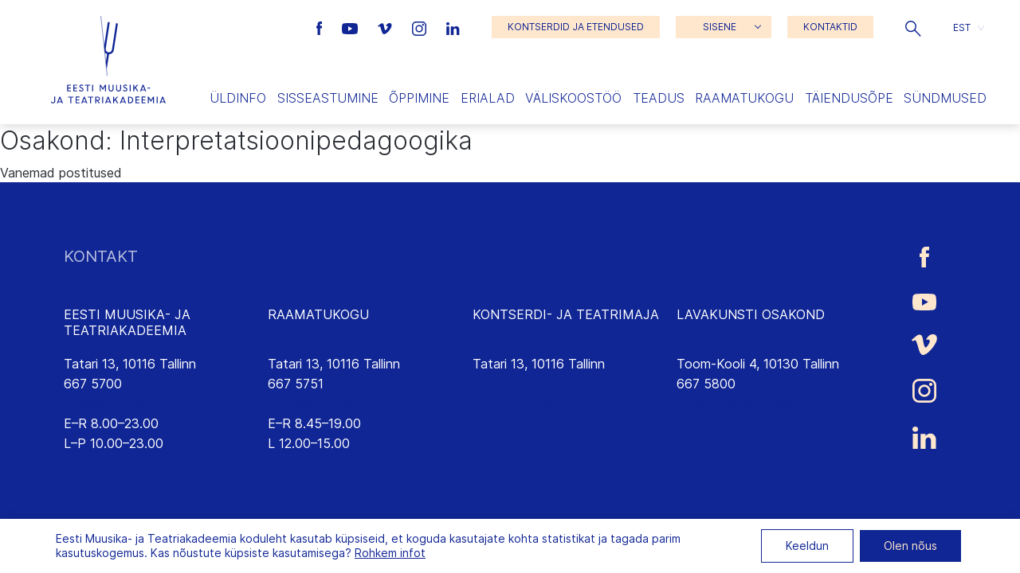

--- FILE ---
content_type: text/html; charset=UTF-8
request_url: https://eamt.ee/osakonnad/interpretatsioonipedagoogika/
body_size: 22057
content:
<!doctype html>
<html lang="et">
  <head>
  <meta charset="utf-8">
  <meta http-equiv="x-ua-compatible" content="ie=edge">
  <meta name="viewport" content="width=device-width, initial-scale=1, shrink-to-fit=no">

  <meta name='robots' content='index, follow, max-image-preview:large, max-snippet:-1, max-video-preview:-1' />

	<!-- This site is optimized with the Yoast SEO plugin v26.8 - https://yoast.com/product/yoast-seo-wordpress/ -->
	<title>Interpretatsioonipedagoogika Archives | Eesti Muusika- ja Teatriakadeemia</title>
	<link rel="canonical" href="https://eamt.ee/osakonnad/interpretatsioonipedagoogika/" />
	<link rel="next" href="https://eamt.ee/osakonnad/interpretatsioonipedagoogika/page/2/" />
	<meta property="og:locale" content="et_EE" />
	<meta property="og:type" content="article" />
	<meta property="og:title" content="Interpretatsioonipedagoogika Archives | Eesti Muusika- ja Teatriakadeemia" />
	<meta property="og:url" content="https://eamt.ee/osakonnad/interpretatsioonipedagoogika/" />
	<meta property="og:site_name" content="Eesti Muusika- ja Teatriakadeemia" />
	<meta property="og:image" content="https://eamt.ee/wp-content/uploads/2020/10/R_K_9273.jpg" />
	<meta property="og:image:width" content="2500" />
	<meta property="og:image:height" content="1667" />
	<meta property="og:image:type" content="image/jpeg" />
	<meta name="twitter:card" content="summary_large_image" />
	<script type="application/ld+json" class="yoast-schema-graph">{"@context":"https://schema.org","@graph":[{"@type":"CollectionPage","@id":"https://eamt.ee/osakonnad/interpretatsioonipedagoogika/","url":"https://eamt.ee/osakonnad/interpretatsioonipedagoogika/","name":"Interpretatsioonipedagoogika Archives | Eesti Muusika- ja Teatriakadeemia","isPartOf":{"@id":"https://eamt.ee/#website"},"breadcrumb":{"@id":"https://eamt.ee/osakonnad/interpretatsioonipedagoogika/#breadcrumb"},"inLanguage":"et"},{"@type":"BreadcrumbList","@id":"https://eamt.ee/osakonnad/interpretatsioonipedagoogika/#breadcrumb","itemListElement":[{"@type":"ListItem","position":1,"name":"Home","item":"https://eamt.ee/"},{"@type":"ListItem","position":2,"name":"Interpretatsioonipedagoogika"}]},{"@type":"WebSite","@id":"https://eamt.ee/#website","url":"https://eamt.ee/","name":"Eesti Muusika- ja Teatriakadeemia","description":"","potentialAction":[{"@type":"SearchAction","target":{"@type":"EntryPoint","urlTemplate":"https://eamt.ee/?s={search_term_string}"},"query-input":{"@type":"PropertyValueSpecification","valueRequired":true,"valueName":"search_term_string"}}],"inLanguage":"et"}]}</script>
	<!-- / Yoast SEO plugin. -->


<link rel="alternate" type="application/rss+xml" title="Eesti Muusika- ja Teatriakadeemia &raquo; Interpretatsioonipedagoogika Osakond uudisevoog" href="https://eamt.ee/osakonnad/interpretatsioonipedagoogika/feed/" />
<style id='wp-img-auto-sizes-contain-inline-css' type='text/css'>
img:is([sizes=auto i],[sizes^="auto," i]){contain-intrinsic-size:3000px 1500px}
/*# sourceURL=wp-img-auto-sizes-contain-inline-css */
</style>
<style id='wp-emoji-styles-inline-css' type='text/css'>

	img.wp-smiley, img.emoji {
		display: inline !important;
		border: none !important;
		box-shadow: none !important;
		height: 1em !important;
		width: 1em !important;
		margin: 0 0.07em !important;
		vertical-align: -0.1em !important;
		background: none !important;
		padding: 0 !important;
	}
/*# sourceURL=wp-emoji-styles-inline-css */
</style>
<link rel='stylesheet' id='wp-block-library-css' href='https://eamt.ee/wp-includes/css/dist/block-library/style.min.css?ver=a8190a291302b925651e87a77578b24a' type='text/css' media='all' />
<link rel='stylesheet' id='contact-form-7-css' href='https://eamt.ee/wp-content/plugins/contact-form-7/includes/css/styles.css?ver=6.1.4' type='text/css' media='all' />
<link rel='stylesheet' id='woocommerce-layout-css' href='https://eamt.ee/wp-content/plugins/woocommerce/assets/css/woocommerce-layout.css?ver=10.4.3' type='text/css' media='all' />
<link rel='stylesheet' id='woocommerce-smallscreen-css' href='https://eamt.ee/wp-content/plugins/woocommerce/assets/css/woocommerce-smallscreen.css?ver=10.4.3' type='text/css' media='only screen and (max-width: 768px)' />
<link rel='stylesheet' id='woocommerce-general-css' href='https://eamt.ee/wp-content/plugins/woocommerce/assets/css/woocommerce.css?ver=10.4.3' type='text/css' media='all' />
<style id='woocommerce-inline-inline-css' type='text/css'>
.woocommerce form .form-row .required { visibility: visible; }
/*# sourceURL=woocommerce-inline-inline-css */
</style>
<link rel='stylesheet' id='wp-rest-filter-css' href='https://eamt.ee/wp-content/plugins/wp-rest-filter/public/css/wp-rest-filter-public.css?ver=1.4.3' type='text/css' media='all' />
<link rel='stylesheet' id='wpml-legacy-dropdown-click-0-css' href='https://eamt.ee/wp-content/plugins/sitepress-multilingual-cms/templates/language-switchers/legacy-dropdown-click/style.min.css?ver=1' type='text/css' media='all' />
<link rel='stylesheet' id='montonio-style-css' href='https://eamt.ee/wp-content/plugins/montonio-for-woocommerce/assets/css/montonio-style.css?ver=9.3.2' type='text/css' media='all' />
<link rel='stylesheet' id='sage/main.css-css' href='https://eamt.ee/wp-content/themes/emta/dist/styles/main_7f488678.css' type='text/css' media='all' />
<link rel='stylesheet' id='moove_gdpr_frontend-css' href='https://eamt.ee/wp-content/plugins/gdpr-cookie-compliance/dist/styles/gdpr-main-nf.css?ver=5.0.9' type='text/css' media='all' />
<style id='moove_gdpr_frontend-inline-css' type='text/css'>
				#moove_gdpr_cookie_modal .moove-gdpr-modal-content .moove-gdpr-tab-main h3.tab-title, 
				#moove_gdpr_cookie_modal .moove-gdpr-modal-content .moove-gdpr-tab-main span.tab-title,
				#moove_gdpr_cookie_modal .moove-gdpr-modal-content .moove-gdpr-modal-left-content #moove-gdpr-menu li a, 
				#moove_gdpr_cookie_modal .moove-gdpr-modal-content .moove-gdpr-modal-left-content #moove-gdpr-menu li button,
				#moove_gdpr_cookie_modal .moove-gdpr-modal-content .moove-gdpr-modal-left-content .moove-gdpr-branding-cnt a,
				#moove_gdpr_cookie_modal .moove-gdpr-modal-content .moove-gdpr-modal-footer-content .moove-gdpr-button-holder a.mgbutton, 
				#moove_gdpr_cookie_modal .moove-gdpr-modal-content .moove-gdpr-modal-footer-content .moove-gdpr-button-holder button.mgbutton,
				#moove_gdpr_cookie_modal .cookie-switch .cookie-slider:after, 
				#moove_gdpr_cookie_modal .cookie-switch .slider:after, 
				#moove_gdpr_cookie_modal .switch .cookie-slider:after, 
				#moove_gdpr_cookie_modal .switch .slider:after,
				#moove_gdpr_cookie_info_bar .moove-gdpr-info-bar-container .moove-gdpr-info-bar-content p, 
				#moove_gdpr_cookie_info_bar .moove-gdpr-info-bar-container .moove-gdpr-info-bar-content p a,
				#moove_gdpr_cookie_info_bar .moove-gdpr-info-bar-container .moove-gdpr-info-bar-content a.mgbutton, 
				#moove_gdpr_cookie_info_bar .moove-gdpr-info-bar-container .moove-gdpr-info-bar-content button.mgbutton,
				#moove_gdpr_cookie_modal .moove-gdpr-modal-content .moove-gdpr-tab-main .moove-gdpr-tab-main-content h1, 
				#moove_gdpr_cookie_modal .moove-gdpr-modal-content .moove-gdpr-tab-main .moove-gdpr-tab-main-content h2, 
				#moove_gdpr_cookie_modal .moove-gdpr-modal-content .moove-gdpr-tab-main .moove-gdpr-tab-main-content h3, 
				#moove_gdpr_cookie_modal .moove-gdpr-modal-content .moove-gdpr-tab-main .moove-gdpr-tab-main-content h4, 
				#moove_gdpr_cookie_modal .moove-gdpr-modal-content .moove-gdpr-tab-main .moove-gdpr-tab-main-content h5, 
				#moove_gdpr_cookie_modal .moove-gdpr-modal-content .moove-gdpr-tab-main .moove-gdpr-tab-main-content h6,
				#moove_gdpr_cookie_modal .moove-gdpr-modal-content.moove_gdpr_modal_theme_v2 .moove-gdpr-modal-title .tab-title,
				#moove_gdpr_cookie_modal .moove-gdpr-modal-content.moove_gdpr_modal_theme_v2 .moove-gdpr-tab-main h3.tab-title, 
				#moove_gdpr_cookie_modal .moove-gdpr-modal-content.moove_gdpr_modal_theme_v2 .moove-gdpr-tab-main span.tab-title,
				#moove_gdpr_cookie_modal .moove-gdpr-modal-content.moove_gdpr_modal_theme_v2 .moove-gdpr-branding-cnt a {
					font-weight: inherit				}
			#moove_gdpr_cookie_modal,#moove_gdpr_cookie_info_bar,.gdpr_cookie_settings_shortcode_content{font-family:inherit}#moove_gdpr_save_popup_settings_button{background-color:#373737;color:#fff}#moove_gdpr_save_popup_settings_button:hover{background-color:#000}#moove_gdpr_cookie_info_bar .moove-gdpr-info-bar-container .moove-gdpr-info-bar-content a.mgbutton,#moove_gdpr_cookie_info_bar .moove-gdpr-info-bar-container .moove-gdpr-info-bar-content button.mgbutton{background-color:#102694}#moove_gdpr_cookie_modal .moove-gdpr-modal-content .moove-gdpr-modal-footer-content .moove-gdpr-button-holder a.mgbutton,#moove_gdpr_cookie_modal .moove-gdpr-modal-content .moove-gdpr-modal-footer-content .moove-gdpr-button-holder button.mgbutton,.gdpr_cookie_settings_shortcode_content .gdpr-shr-button.button-green{background-color:#102694;border-color:#102694}#moove_gdpr_cookie_modal .moove-gdpr-modal-content .moove-gdpr-modal-footer-content .moove-gdpr-button-holder a.mgbutton:hover,#moove_gdpr_cookie_modal .moove-gdpr-modal-content .moove-gdpr-modal-footer-content .moove-gdpr-button-holder button.mgbutton:hover,.gdpr_cookie_settings_shortcode_content .gdpr-shr-button.button-green:hover{background-color:#fff;color:#102694}#moove_gdpr_cookie_modal .moove-gdpr-modal-content .moove-gdpr-modal-close i,#moove_gdpr_cookie_modal .moove-gdpr-modal-content .moove-gdpr-modal-close span.gdpr-icon{background-color:#102694;border:1px solid #102694}#moove_gdpr_cookie_info_bar span.moove-gdpr-infobar-allow-all.focus-g,#moove_gdpr_cookie_info_bar span.moove-gdpr-infobar-allow-all:focus,#moove_gdpr_cookie_info_bar button.moove-gdpr-infobar-allow-all.focus-g,#moove_gdpr_cookie_info_bar button.moove-gdpr-infobar-allow-all:focus,#moove_gdpr_cookie_info_bar span.moove-gdpr-infobar-reject-btn.focus-g,#moove_gdpr_cookie_info_bar span.moove-gdpr-infobar-reject-btn:focus,#moove_gdpr_cookie_info_bar button.moove-gdpr-infobar-reject-btn.focus-g,#moove_gdpr_cookie_info_bar button.moove-gdpr-infobar-reject-btn:focus,#moove_gdpr_cookie_info_bar span.change-settings-button.focus-g,#moove_gdpr_cookie_info_bar span.change-settings-button:focus,#moove_gdpr_cookie_info_bar button.change-settings-button.focus-g,#moove_gdpr_cookie_info_bar button.change-settings-button:focus{-webkit-box-shadow:0 0 1px 3px #102694;-moz-box-shadow:0 0 1px 3px #102694;box-shadow:0 0 1px 3px #102694}#moove_gdpr_cookie_modal .moove-gdpr-modal-content .moove-gdpr-modal-close i:hover,#moove_gdpr_cookie_modal .moove-gdpr-modal-content .moove-gdpr-modal-close span.gdpr-icon:hover,#moove_gdpr_cookie_info_bar span[data-href]>u.change-settings-button{color:#102694}#moove_gdpr_cookie_modal .moove-gdpr-modal-content .moove-gdpr-modal-left-content #moove-gdpr-menu li.menu-item-selected a span.gdpr-icon,#moove_gdpr_cookie_modal .moove-gdpr-modal-content .moove-gdpr-modal-left-content #moove-gdpr-menu li.menu-item-selected button span.gdpr-icon{color:inherit}#moove_gdpr_cookie_modal .moove-gdpr-modal-content .moove-gdpr-modal-left-content #moove-gdpr-menu li a span.gdpr-icon,#moove_gdpr_cookie_modal .moove-gdpr-modal-content .moove-gdpr-modal-left-content #moove-gdpr-menu li button span.gdpr-icon{color:inherit}#moove_gdpr_cookie_modal .gdpr-acc-link{line-height:0;font-size:0;color:transparent;position:absolute}#moove_gdpr_cookie_modal .moove-gdpr-modal-content .moove-gdpr-modal-close:hover i,#moove_gdpr_cookie_modal .moove-gdpr-modal-content .moove-gdpr-modal-left-content #moove-gdpr-menu li a,#moove_gdpr_cookie_modal .moove-gdpr-modal-content .moove-gdpr-modal-left-content #moove-gdpr-menu li button,#moove_gdpr_cookie_modal .moove-gdpr-modal-content .moove-gdpr-modal-left-content #moove-gdpr-menu li button i,#moove_gdpr_cookie_modal .moove-gdpr-modal-content .moove-gdpr-modal-left-content #moove-gdpr-menu li a i,#moove_gdpr_cookie_modal .moove-gdpr-modal-content .moove-gdpr-tab-main .moove-gdpr-tab-main-content a:hover,#moove_gdpr_cookie_info_bar.moove-gdpr-dark-scheme .moove-gdpr-info-bar-container .moove-gdpr-info-bar-content a.mgbutton:hover,#moove_gdpr_cookie_info_bar.moove-gdpr-dark-scheme .moove-gdpr-info-bar-container .moove-gdpr-info-bar-content button.mgbutton:hover,#moove_gdpr_cookie_info_bar.moove-gdpr-dark-scheme .moove-gdpr-info-bar-container .moove-gdpr-info-bar-content a:hover,#moove_gdpr_cookie_info_bar.moove-gdpr-dark-scheme .moove-gdpr-info-bar-container .moove-gdpr-info-bar-content button:hover,#moove_gdpr_cookie_info_bar.moove-gdpr-dark-scheme .moove-gdpr-info-bar-container .moove-gdpr-info-bar-content span.change-settings-button:hover,#moove_gdpr_cookie_info_bar.moove-gdpr-dark-scheme .moove-gdpr-info-bar-container .moove-gdpr-info-bar-content button.change-settings-button:hover,#moove_gdpr_cookie_info_bar.moove-gdpr-dark-scheme .moove-gdpr-info-bar-container .moove-gdpr-info-bar-content u.change-settings-button:hover,#moove_gdpr_cookie_info_bar span[data-href]>u.change-settings-button,#moove_gdpr_cookie_info_bar.moove-gdpr-dark-scheme .moove-gdpr-info-bar-container .moove-gdpr-info-bar-content a.mgbutton.focus-g,#moove_gdpr_cookie_info_bar.moove-gdpr-dark-scheme .moove-gdpr-info-bar-container .moove-gdpr-info-bar-content button.mgbutton.focus-g,#moove_gdpr_cookie_info_bar.moove-gdpr-dark-scheme .moove-gdpr-info-bar-container .moove-gdpr-info-bar-content a.focus-g,#moove_gdpr_cookie_info_bar.moove-gdpr-dark-scheme .moove-gdpr-info-bar-container .moove-gdpr-info-bar-content button.focus-g,#moove_gdpr_cookie_info_bar.moove-gdpr-dark-scheme .moove-gdpr-info-bar-container .moove-gdpr-info-bar-content a.mgbutton:focus,#moove_gdpr_cookie_info_bar.moove-gdpr-dark-scheme .moove-gdpr-info-bar-container .moove-gdpr-info-bar-content button.mgbutton:focus,#moove_gdpr_cookie_info_bar.moove-gdpr-dark-scheme .moove-gdpr-info-bar-container .moove-gdpr-info-bar-content a:focus,#moove_gdpr_cookie_info_bar.moove-gdpr-dark-scheme .moove-gdpr-info-bar-container .moove-gdpr-info-bar-content button:focus,#moove_gdpr_cookie_info_bar.moove-gdpr-dark-scheme .moove-gdpr-info-bar-container .moove-gdpr-info-bar-content span.change-settings-button.focus-g,span.change-settings-button:focus,button.change-settings-button.focus-g,button.change-settings-button:focus,#moove_gdpr_cookie_info_bar.moove-gdpr-dark-scheme .moove-gdpr-info-bar-container .moove-gdpr-info-bar-content u.change-settings-button.focus-g,#moove_gdpr_cookie_info_bar.moove-gdpr-dark-scheme .moove-gdpr-info-bar-container .moove-gdpr-info-bar-content u.change-settings-button:focus{color:#102694}#moove_gdpr_cookie_modal .moove-gdpr-branding.focus-g span,#moove_gdpr_cookie_modal .moove-gdpr-modal-content .moove-gdpr-tab-main a.focus-g,#moove_gdpr_cookie_modal .moove-gdpr-modal-content .moove-gdpr-tab-main .gdpr-cd-details-toggle.focus-g{color:#102694}#moove_gdpr_cookie_modal.gdpr_lightbox-hide{display:none}
/*# sourceURL=moove_gdpr_frontend-inline-css */
</style>
<script type="text/javascript" id="wpml-cookie-js-extra">
/* <![CDATA[ */
var wpml_cookies = {"wp-wpml_current_language":{"value":"et","expires":1,"path":"/"}};
var wpml_cookies = {"wp-wpml_current_language":{"value":"et","expires":1,"path":"/"}};
//# sourceURL=wpml-cookie-js-extra
/* ]]> */
</script>
<script type="text/javascript" src="https://eamt.ee/wp-content/plugins/sitepress-multilingual-cms/res/js/cookies/language-cookie.js?ver=486900" id="wpml-cookie-js" defer="defer" data-wp-strategy="defer"></script>
<script type="text/javascript" src="https://eamt.ee/wp-includes/js/jquery/jquery.min.js?ver=3.7.1" id="jquery-core-js"></script>
<script type="text/javascript" src="https://eamt.ee/wp-includes/js/jquery/jquery-migrate.min.js?ver=3.4.1" id="jquery-migrate-js"></script>
<script type="text/javascript" src="https://eamt.ee/wp-content/plugins/woocommerce/assets/js/jquery-blockui/jquery.blockUI.min.js?ver=2.7.0-wc.10.4.3" id="wc-jquery-blockui-js" defer="defer" data-wp-strategy="defer"></script>
<script type="text/javascript" id="wc-add-to-cart-js-extra">
/* <![CDATA[ */
var wc_add_to_cart_params = {"ajax_url":"/wp-admin/admin-ajax.php","wc_ajax_url":"/?wc-ajax=%%endpoint%%","i18n_view_cart":"Vaata ostukorvi","cart_url":"https://eamt.ee/ostukorv/","is_cart":"","cart_redirect_after_add":"no"};
//# sourceURL=wc-add-to-cart-js-extra
/* ]]> */
</script>
<script type="text/javascript" src="https://eamt.ee/wp-content/plugins/woocommerce/assets/js/frontend/add-to-cart.min.js?ver=10.4.3" id="wc-add-to-cart-js" defer="defer" data-wp-strategy="defer"></script>
<script type="text/javascript" src="https://eamt.ee/wp-content/plugins/woocommerce/assets/js/js-cookie/js.cookie.min.js?ver=2.1.4-wc.10.4.3" id="wc-js-cookie-js" defer="defer" data-wp-strategy="defer"></script>
<script type="text/javascript" id="woocommerce-js-extra">
/* <![CDATA[ */
var woocommerce_params = {"ajax_url":"/wp-admin/admin-ajax.php","wc_ajax_url":"/?wc-ajax=%%endpoint%%","i18n_password_show":"Show password","i18n_password_hide":"Hide password"};
//# sourceURL=woocommerce-js-extra
/* ]]> */
</script>
<script type="text/javascript" src="https://eamt.ee/wp-content/plugins/woocommerce/assets/js/frontend/woocommerce.min.js?ver=10.4.3" id="woocommerce-js" defer="defer" data-wp-strategy="defer"></script>
<script type="text/javascript" src="https://eamt.ee/wp-content/plugins/wp-rest-filter/public/js/wp-rest-filter-public.js?ver=1.4.3" id="wp-rest-filter-js"></script>
<script type="text/javascript" src="https://eamt.ee/wp-content/plugins/sitepress-multilingual-cms/templates/language-switchers/legacy-dropdown-click/script.min.js?ver=1" id="wpml-legacy-dropdown-click-0-js"></script>
<link rel="https://api.w.org/" href="https://eamt.ee/wp-json/" /><link rel="EditURI" type="application/rsd+xml" title="RSD" href="https://eamt.ee/xmlrpc.php?rsd" />

<meta name="generator" content="WPML ver:4.8.6 stt:1,15;" />
	<noscript><style>.woocommerce-product-gallery{ opacity: 1 !important; }</style></noscript>
	<link rel="icon" href="https://eamt.ee/wp-content/uploads/2020/12/cropped-favicon3-32x32.png" sizes="32x32" />
<link rel="icon" href="https://eamt.ee/wp-content/uploads/2020/12/cropped-favicon3-192x192.png" sizes="192x192" />
<link rel="apple-touch-icon" href="https://eamt.ee/wp-content/uploads/2020/12/cropped-favicon3-180x180.png" />
<meta name="msapplication-TileImage" content="https://eamt.ee/wp-content/uploads/2020/12/cropped-favicon3-270x270.png" />
</head>
  <body class="archive tax-people_departments term-interpretatsioonipedagoogika term-45 wp-theme-emtaresources theme-emta/resources woocommerce-no-js app-data index-data archive-data taxonomy-data taxonomy-people_departments-data taxonomy-people_departments-interpretatsioonipedagoogika-data">
    <a id="skip-nav" class="screenreader-text" href="#main-content">Jäta navigatsioon vahele</a>

        <header class="grid-x">
  <a href="https://eamt.ee/" class="cell shrink large-2 align-self-middle logo">
          <svg version="1.1" id="logo" xmlns="http://www.w3.org/2000/svg" xmlns:xlink="http://www.w3.org/1999/xlink" x="0px" y="0px"
          viewBox="0 0 174.5 133.3" style="enable-background:new 0 0 174.5 133.3;" xml:space="preserve" role="img" aria-labelledby="title">
        <title id="headerLogoId">Eesti Muusika- ja Teatriakadeemia logo</title>
        <style type="text/css">
          .st0{fill:#102694;}
          .st1{fill:#FFFFFF;}
          .st2{fill:none;stroke:#102694;stroke-width:0.65;stroke-miterlimit:10;}
          .invi{opacity: 0;}
        </style>
        <g class="letters">
          <path id="e1" class="st0 invi" d="M26.1,110.4v3.1h4.4v1.4h-5.9v-10.2h5.8v1.4h-4.3v3h4.1v1.4H26.1z"/>
          <path id="e2" class="st0 invi" d="M35.4,110.4v3.1h4.4v1.4h-5.9v-10.2h5.8v1.4h-4.3v3h4.1v1.4H35.4z"/>
          <path id="s1" class="st0 invi" d="M42.6,113.5l1-1.1c0.7,0.8,1.6,1.2,2.6,1.3c0.9,0.1,1.7-0.5,1.8-1.4c0,0,0-0.1,0-0.1
            c0-0.8-0.6-1.5-1.3-1.7l-1.2-0.5c-1.4-0.6-2.2-1.4-2.2-2.7c0-1.6,1.3-2.8,2.9-2.8c0,0,0,0,0,0c1.1,0,2.2,0.4,3,1.2l-0.9,1.1
            c-0.5-0.6-1.3-0.9-2.1-0.9c-0.7-0.1-1.4,0.4-1.5,1.2c0,0,0,0.1,0,0.1c0,0.6,0.3,1,1.3,1.4l1.2,0.5c1.3,0.4,2.2,1.6,2.2,2.9
            c0,1.7-1.3,3-3.4,3C44.8,115,43.5,114.5,42.6,113.5"/>
          <path id="t1" class="st0 invi" d="M51.5,104.7h8.2v1.4h-3.3v8.8h-1.5v-8.8h-3.3V104.7z"/>
          <path id="i1" class="st0 invi" d="M62.6,104.7h1.5v10.2h-1.5V104.7z"/>
          <path id="m1" class="st0 invi" d="M74.1,104.7h1.5l3.3,5.4l3.3-5.4h1.5v10.2h-1.5v-7.5h0l-3.3,5.3l-3.3-5.3h0v7.5h-1.5V104.7z"/>
          <path id="u1" class="st0 invi" d="M87.6,111.3v-6.6h1.5v6.5c-0.1,1.2,0.8,2.3,2,2.5c0.1,0,0.2,0,0.3,0c1.2,0,2.3-0.9,2.3-2.2
            c0-0.1,0-0.2,0-0.3v-6.5h1.5v6.6c0.1,2-1.5,3.7-3.5,3.8c-0.1,0-0.2,0-0.3,0c-2,0.1-3.7-1.5-3.8-3.5
            C87.6,111.5,87.6,111.4,87.6,111.3"/>
          <path id="u2" class="st0 invi" d="M98.9,111.3v-6.6h1.5v6.5c-0.1,1.2,0.8,2.3,2,2.5c0.1,0,0.2,0,0.3,0c1.2,0,2.3-0.9,2.3-2.2
            c0-0.1,0-0.2,0-0.3v-6.5h1.5v6.6c0.1,2-1.5,3.7-3.5,3.8c-0.1,0-0.2,0-0.3,0c-2,0.1-3.7-1.5-3.8-3.5
            C98.9,111.5,98.9,111.4,98.9,111.3"/>
          <path id="s2" class="st0 invi" d="M109.3,113.5l1-1.1c0.7,0.8,1.6,1.2,2.6,1.3c0.9,0.1,1.7-0.5,1.8-1.4c0,0,0-0.1,0-0.1
            c0-0.8-0.6-1.5-1.3-1.7l-1.2-0.5c-1.4-0.6-2.2-1.4-2.2-2.7c0-1.6,1.3-2.8,2.9-2.8c0,0,0,0,0,0c1.1,0,2.2,0.4,3,1.2l-0.9,1.1
            c-0.5-0.6-1.3-0.9-2.1-0.9c-0.7-0.1-1.4,0.4-1.5,1.2c0,0,0,0.1,0,0.1c0,0.6,0.3,1,1.3,1.4l1.2,0.5c1.3,0.4,2.2,1.6,2.2,2.9
            c0,1.7-1.3,3-3.4,3C111.5,115,110.2,114.5,109.3,113.5"/>
          <path id="i2" class="st0 invi" d="M119.6,104.7h1.5v10.2h-1.5V104.7z"/>
          <path id="k1" class="st0 invi" d="M125,104.7h1.5v4.8l4.2-4.8h1.9l-3.6,4l3.7,6.2H131l-3-5l-1.5,1.7v3.3H125V104.7z"/>
          <path id="a1" class="st0 invi" d="M139.3,104.7h1.3l4.1,10.2h-1.6l-0.6-1.6h-5l-0.6,1.6h-1.6L139.3,104.7z M138,112h3.9l-1.9-4.9L138,112
            z"/>
          <path id="side" class="st0 invi" d="M146.6,109.2h4v1.3h-4V109.2z"/>
          <path id="j1" class="st0 invi" d="M0,130.9l1.3-0.6c0.2,0.9,1,1.5,1.9,1.5c1,0,1.9-0.8,1.9-1.9c0-0.1,0-0.2,0-0.3v-6.8h1.5v6.8
            c0.2,1.8-1.2,3.4-3,3.5c-0.1,0-0.3,0-0.4,0C1.8,133.3,0.4,132.3,0,130.9"/>
          <path id="a2" class="st0 invi" d="M13.1,122.9L9,133.1h1.6l0.6-1.6h5l0.6,1.6h1.6l-4.1-10.2H13.1z M13.7,125.3l1.9,4.9h-3.9L13.7,125.3z"
            />
          <path id="t2" class="st0 invi" d="M26.3,122.9v1.4h3.3v8.8h1.5v-8.8h3.3v-1.4H26.3z"/>
          <path id="e3" class="st0 invi" d="M37.5,122.9v10.2h5.9v-1.4H39v-3.1h4.1v-1.4H39v-3h4.3v-1.4H37.5z"/>
          <path id="a3" class="st0 invi" d="M50.1,122.9L46,133.1h1.6l0.6-1.6h5l0.6,1.6h1.6l-4.1-10.2H50.1z M50.8,125.3l1.9,4.9h-3.9L50.8,125.3z
            "/>
          <path id="t3" class="st0 invi" d="M56.1,122.9v1.4h3.3v8.8H61v-8.8h3.3v-1.4H56.1z"/>
          <path id="r1" class="st0 invi" d="M67.2,122.9h3.9c1.7-0.1,3.2,1.2,3.3,3c0,0.1,0,0.1,0,0.2c0,1.6-1.2,3-2.9,3.1l3,3.9h-1.8l-2.9-3.9
            h-1.1v3.9h-1.5V122.9z M68.8,124.2v3.7h2.2c1,0.1,1.9-0.7,2-1.7c0-0.1,0-0.1,0-0.2c0-1-0.9-1.9-1.9-1.9c0,0-0.1,0-0.1,0L68.8,124.2z
            "/>
          <path id="i3" class="st0 invi" d="M77.8,133.1h1.5v-10.2h-1.5V133.1z"/>
          <path id="a4" class="st0 invi" d="M86.3,122.9l-4.1,10.2h1.6l0.6-1.6h5l0.6,1.6h1.6l-4.1-10.2H86.3z M86.9,125.3l1.9,4.9H85L86.9,125.3z"
            />
          <path id="k2" class="st0 invi" d="M100.3,122.9l-4.2,4.8v-4.8h-1.5v10.2H96v-3.3l1.5-1.7l3,5h1.8l-3.7-6.2l3.6-4H100.3z"/>
          <path id="a5" class="st0 invi" d="M108.8,122.9l-4.1,10.2h1.6l0.6-1.6h5l0.6,1.6h1.6l-4.1-10.2H108.8z M109.5,125.3l1.9,4.9h-3.9
            L109.5,125.3z"/>
          <path id="d1" class="st0 invi" d="M117.1,122.9h2.8c2.8,0,5.1,2.3,5.2,5.1c0,2.8-2.2,5.1-5,5.1c-0.1,0-0.1,0-0.2,0h-2.7V122.9z
            M118.6,124.3v7.4h1.4c2,0,3.6-1.7,3.5-3.6c0,0,0-0.1,0-0.1c0-2-1.5-3.6-3.5-3.7c0,0,0,0,0,0H118.6z"/>
          <path id="e4" class="st0 invi" d="M128.5,122.9v10.2h5.9v-1.4H130v-3.1h4.1v-1.4H130v-3h4.3v-1.4H128.5z"/>
          <path id="e5" class="st0 invi" d="M137.7,122.9v10.2h5.9v-1.4h-4.4v-3.1h4.1v-1.4h-4.1v-3h4.3v-1.4H137.7z"/>
          <path id="m2" class="st0 invi" d="M155.1,122.9l-3.3,5.4l-3.3-5.4H147v10.2h1.5v-7.5h0l3.3,5.3l3.3-5.3h0v7.5h1.5v-10.2H155.1z"/>
          <path id="i4" class="st0 invi" d="M160.6,133.1h1.5v-10.2h-1.5V133.1z"/>
          <path id="a6" class="st0 invi" d="M169.1,122.9l-4.1,10.2h1.6l0.6-1.6h5l0.6,1.6h1.6l-4.1-10.2H169.1z M169.7,125.3l1.9,4.9h-3.9
            L169.7,125.3z"/>
        </g>
        <path id="hark" class="st0 invi" d="M100.3,11.2c-0.9-0.1-1.5,0-1.5,0.2l-6.1,40c-0.4,2.6-2.8,4.4-5.5,4c-2.6-0.4-4.4-2.8-4-5.5
          c0,0,6.1-39.9,6.1-40c0-0.1-0.6-0.5-1.4-0.6s-1.5,0-1.5,0.2c0,0.1-4.1,26.6-5.6,36.4l1,9.6c0.9,1.2,2.1,2,3.5,2.5l-1.9,12.4L84.6,82
          l3.6-23.6c3.7-0.2,6.8-2.9,7.4-6.6l6.1-40C101.7,11.7,101.2,11.4,100.3,11.2"/>
        <polygon id="kate" class="st1" points="75.4,0.1 85.2,91.3 0,91.3 0,0.1 "/>
        <line id="joon" class="st2 invi" x1="75.8" y1="0" x2="85.5" y2="91.3"/>
      </svg>

      
                
      </a>

  <div class="cell auto large-10 menu-side">
    <div class="grid-x">

      <div class="cell small-12 align-self-top show-for-xlarge">
        <div class="grid-x menu-top align-right align-middle">

                      <div class="cell shrink social">
                              <a href="https://www.facebook.com/muusikaakadeemia" class="fb" target="_blank" rel="noopener noreferrer" aria-label="Eesti Muusika- ja Teatriakadeemia Facebooki link">
                  <img alt="Eesti Muusika- ja Teatriakadeemia Facebook" src="https://eamt.ee/wp-content/themes/emta/dist/images/fb_6ae1f439.svg">
                </a>
                                            <a href="https://www.youtube.com/user/EMTAVIDEO" class="yt" target="_blank" rel="noopener noreferrer" aria-label="Eesti Muusika- ja Teatriakadeemia Youtube link">
                  <img alt="Eesti Muusika- ja Teatriakadeemia Youtube" src="https://eamt.ee/wp-content/themes/emta/dist/images/yt_4a11bf14.svg">
                </a>
                                            <a href="https://vimeo.com/eamt" class="vim" target="_blank" rel="noopener noreferrer" aria-label="Eesti Muusika- ja Teatriakadeemia Vimeo link">
                  <img alt="Eesti Muusika- ja Teatriakadeemia Vimeo" src="https://eamt.ee/wp-content/themes/emta/dist/images/vimeo_4d5a17aa.svg">
                </a>
                                            <a href="https://www.instagram.com/emta_ee/" class="ig" target="_blank" rel="noopener noreferrer" aria-label="Eesti Muusika- ja Teatriakadeemia Instagrammi link">
                  <img alt="Eesti Muusika- ja Teatriakadeemia Instagram" src="https://eamt.ee/wp-content/themes/emta/dist/images/ig_5981dfaa.svg">
                </a>
                                            <a href="https://www.linkedin.com/company/estonian-academy-of-music-and-theatre/" class="in" target="_blank" rel="noopener noreferrer" aria-label="Eesti Muusika- ja Teatriakadeemia LinkedIn link">
                  <img alt="Eesti Muusika- ja Teatriakadeemia LinkedIn" src="https://eamt.ee/wp-content/themes/emta/dist/images/linkedin_26483d0b.svg">
                </a>
                          </div>
          
                      <a href="https://emtasaalid.ee/" class="button small beige saalid" target="_blank" rel="noopener noreferrer" aria-label="KONTSERDID JA ETENDUSED">KONTSERDID JA ETENDUSED</a>
          
          
            <ul class="other-pages" aria-label="Lehevälised keskkonnad">
              <li>
                <button class="button small beige other-page">SISENE</button>
              </li>
              <ul class="subpages">

                                  
                  <li>
                    <a href="https://ois.eamt.ee" target="_blank" rel="noopener noreferrer" aria-label="ÕIS ">ÕIS </a>
                  </li>

                                  
                  <li>
                    <a href="https://eamt.ee/oppimine/oppetoo-korraldus/tunniplaan/" target="_blank" rel="noopener noreferrer" aria-label="Tunniplaan">Tunniplaan</a>
                  </li>

                                  
                  <li>
                    <a href="https://siseveeb.eamt.ee/" target="_blank" rel="noopener noreferrer" aria-label="Siseveeb">Siseveeb</a>
                  </li>

                                  
                  <li>
                    <a href="https://eamt.ee/pood/" target="_blank" rel="noopener noreferrer" aria-label="E-pood">E-pood</a>
                  </li>

                                  
                  <li>
                    <a href="https://www.emtasaalid.ee" target="_blank" rel="noopener noreferrer" aria-label="EMTA saalid">EMTA saalid</a>
                  </li>

                                  
                  <li>
                    <a href="https://digihoidla.eamt.ee" target="_blank" rel="noopener noreferrer" aria-label="EMTA digihoidla">EMTA digihoidla</a>
                  </li>

                                  
                  <li>
                    <a href="https://moodle.eamt.ee" target="_blank" rel="noopener noreferrer" aria-label="Moodle">Moodle</a>
                  </li>

                
              </ul>
            </ul>

          
                      <a href="https://eamt.ee/uldinfo/kontaktid/" class="button small beige contact" aria-label="KONTAKTID">KONTAKTID</a>
          
          <div class="cell shrink button search" role="button" aria-label="Otsi">
            <img alt="Otsi" src="https://eamt.ee/wp-content/themes/emta/dist/images/search_acdc6e38.svg">
          </div>
          <div class="cell shrink lang" role="button" aria-label="Keelevalik">
            
<div class="wpml-ls-statics-shortcode_actions wpml-ls wpml-ls-legacy-dropdown-click js-wpml-ls-legacy-dropdown-click">
	<ul role="menu">

		<li class="wpml-ls-slot-shortcode_actions wpml-ls-item wpml-ls-item-et wpml-ls-current-language wpml-ls-first-item wpml-ls-item-legacy-dropdown-click" role="none">

			<a href="#" class="js-wpml-ls-item-toggle wpml-ls-item-toggle" role="menuitem" title="Switch to EST">
                <span class="wpml-ls-native" role="menuitem">EST</span></a>

			<ul class="js-wpml-ls-sub-menu wpml-ls-sub-menu" role="menu">
				
					<li class="wpml-ls-slot-shortcode_actions wpml-ls-item wpml-ls-item-en wpml-ls-last-item" role="none">
						<a href="https://eamt.ee/en/osakonnad/interpretatsioonipedagoogika-en/" class="wpml-ls-link" role="menuitem" aria-label="Switch to ENG" title="Switch to ENG">
                            <span class="wpml-ls-native" lang="en">ENG</span></a>
					</li>

							</ul>

		</li>

	</ul>
</div>
          </div>
        </div>
      </div>

      <div class="cell small-12 align-self-bottom show-for-xlarge">
        <nav class="grid-x menu-bottom" aria-label="Lauaarvuti menüü">
                      <div class="menu-peamenuu-container"><ul id="menu-peamenuu" class="main-nav"><li id="menu-item-2564" class="menu-item menu-item-type-post_type menu-item-object-page menu-item-has-children menu-item-2564"><a href="https://eamt.ee/uldinfo/">Üldinfo</a>
<ul class="sub-menu">
	<li id="menu-item-422" class="menu-item menu-item-type-post_type menu-item-object-page menu-item-has-children menu-item-422"><a href="https://eamt.ee/uldinfo/ulikoolist/">Akadeemiast</a>
	<ul class="sub-menu">
		<li id="menu-item-427" class="menu-item menu-item-type-post_type menu-item-object-page menu-item-427"><a href="https://eamt.ee/uldinfo/ulikoolist/ajalugu/">Ajalugu</a></li>
		<li id="menu-item-426" class="menu-item menu-item-type-post_type menu-item-object-page menu-item-426"><a href="https://eamt.ee/uldinfo/ulikoolist/aastaraamatud/">Aastaraamatud</a></li>
		<li id="menu-item-495" class="menu-item menu-item-type-post_type menu-item-object-page menu-item-495"><a href="https://eamt.ee/uldinfo/ulikoolist/arengukava/">Arengukava</a></li>
		<li id="menu-item-11445" class="menu-item menu-item-type-post_type menu-item-object-page menu-item-11445"><a href="https://eamt.ee/uldinfo/ulikoolist/akrediteeringud/">Akrediteeringud</a></li>
		<li id="menu-item-425" class="menu-item menu-item-type-post_type menu-item-object-page menu-item-425"><a href="https://eamt.ee/uldinfo/ulikoolist/auprofessorid-audoktorid-auliikmed/">Auprofessorid, audoktorid, auliikmed</a></li>
		<li id="menu-item-424" class="menu-item menu-item-type-post_type menu-item-object-page menu-item-424"><a href="https://eamt.ee/uldinfo/ulikoolist/finantsteave/">Finantsteave</a></li>
		<li id="menu-item-54157" class="menu-item menu-item-type-post_type menu-item-object-page menu-item-54157"><a href="https://eamt.ee/uldinfo/ulikoolist/emta-arvudes-2024/">EMTA arvudes 2024</a></li>
	</ul>
</li>
	<li id="menu-item-429" class="menu-item menu-item-type-post_type menu-item-object-page menu-item-has-children menu-item-429"><a href="https://eamt.ee/uldinfo/juhtimine/">Juhtimine</a>
	<ul class="sub-menu">
		<li id="menu-item-497" class="menu-item menu-item-type-post_type menu-item-object-page menu-item-497"><a href="https://eamt.ee/uldinfo/juhtimine/noukogu/">Nõukogu</a></li>
		<li id="menu-item-498" class="menu-item menu-item-type-post_type menu-item-object-page menu-item-498"><a href="https://eamt.ee/uldinfo/juhtimine/senat/">Senat</a></li>
		<li id="menu-item-499" class="menu-item menu-item-type-post_type menu-item-object-page menu-item-499"><a href="https://eamt.ee/uldinfo/juhtimine/rektor/">Rektor</a></li>
		<li id="menu-item-500" class="menu-item menu-item-type-post_type menu-item-object-page menu-item-500"><a href="https://eamt.ee/uldinfo/juhtimine/rektoraat/">Rektoraat</a></li>
	</ul>
</li>
	<li id="menu-item-423" class="menu-item menu-item-type-post_type menu-item-object-page menu-item-has-children menu-item-423"><a href="https://eamt.ee/uldinfo/kontaktid/">Kontaktid</a>
	<ul class="sub-menu">
		<li id="menu-item-50685" class="menu-item menu-item-type-post_type menu-item-object-page menu-item-50685"><a href="https://eamt.ee/uldinfo/kontaktid/">Üldkontaktid</a></li>
		<li id="menu-item-8275" class="menu-item menu-item-type-post_type menu-item-object-page menu-item-8275"><a href="https://eamt.ee/uldinfo/kontaktid/akadeemilised-tootajad/">Akadeemilised töötajad</a></li>
	</ul>
</li>
	<li id="menu-item-23054" class="menu-item menu-item-type-post_type menu-item-object-page menu-item-23054"><a href="https://eamt.ee/uldinfo/pressile/">Ajakirjanikule</a></li>
	<li id="menu-item-477" class="menu-item menu-item-type-post_type menu-item-object-page menu-item-has-children menu-item-477"><a href="https://eamt.ee/uldinfo/uudised/">Uudised</a>
	<ul class="sub-menu">
		<li id="menu-item-11920" class="menu-item menu-item-type-post_type menu-item-object-page menu-item-11920"><a href="https://eamt.ee/uldinfo/uudised/uudiskirjad/">Uudiskirjad</a></li>
	</ul>
</li>
	<li id="menu-item-44615" class="menu-item menu-item-type-post_type menu-item-object-page menu-item-44615"><a href="https://eamt.ee/uldinfo/ajakiri/">Ajakiri</a></li>
	<li id="menu-item-433" class="menu-item menu-item-type-post_type menu-item-object-page menu-item-433"><a href="https://eamt.ee/uldinfo/eesti-muusika-ja-teatriakadeemia-fond/">Eesti Muusika- ja Teatriakadeemia Fond</a></li>
	<li id="menu-item-431" class="menu-item menu-item-type-post_type menu-item-object-page menu-item-431"><a href="https://eamt.ee/uldinfo/oigusaktid-ja-juhendid/">Õigusaktid ja juhendid</a></li>
	<li id="menu-item-502" class="menu-item menu-item-type-post_type menu-item-object-page menu-item-502"><a href="https://eamt.ee/uldinfo/teabenoude-esitamine/">Teabenõude esitamine</a></li>
	<li id="menu-item-432" class="menu-item menu-item-type-post_type menu-item-object-page menu-item-432"><a href="https://eamt.ee/uldinfo/vilistlased/">Vilistlased</a></li>
	<li id="menu-item-30392" class="menu-item menu-item-type-post_type menu-item-object-page menu-item-30392"><a href="https://eamt.ee/pood/">E-pood (trükised ja meened)</a></li>
	<li id="menu-item-434" class="menu-item menu-item-type-post_type menu-item-object-page menu-item-434"><a href="https://eamt.ee/uldinfo/vabad-tookohad/">Vabad ametikohad</a></li>
</ul>
</li>
<li id="menu-item-436" class="menu-item menu-item-type-post_type menu-item-object-page menu-item-has-children menu-item-436"><a href="https://eamt.ee/sisseastumine/sisseastumise-ajakava-ja-uldinfo/">Sisseastumine</a>
<ul class="sub-menu">
	<li id="menu-item-2906" class="menu-item menu-item-type-post_type menu-item-object-page menu-item-2906"><a href="https://eamt.ee/sisseastumine/sisseastumise-ajakava-ja-uldinfo/">Sisseastumise ajakava ja üldinfo</a></li>
	<li id="menu-item-6288" class="menu-item menu-item-type-post_type menu-item-object-page menu-item-6288"><a href="https://eamt.ee/sisseastumine/osakonnad-ja-erialad/">Osakonnad ja erialad</a></li>
	<li id="menu-item-39385" class="menu-item menu-item-type-post_type menu-item-object-page menu-item-39385"><a href="https://eamt.ee/sisseastumine/alustava-uliopilase-teejuht/">Alustava üliõpilase teejuht</a></li>
	<li id="menu-item-439" class="menu-item menu-item-type-post_type menu-item-object-page menu-item-439"><a href="https://eamt.ee/sisseastumine/ettevalmistuskursused/">Ettevalmistuskursused</a></li>
	<li id="menu-item-12026" class="menu-item menu-item-type-post_type menu-item-object-page menu-item-12026"><a href="https://eamt.ee/sisseastumine/muusikateooria-katse/">Muusikateooria katse</a></li>
</ul>
</li>
<li id="menu-item-471" class="menu-item menu-item-type-post_type menu-item-object-page menu-item-has-children menu-item-471"><a href="https://eamt.ee/oppimine/">Õppimine</a>
<ul class="sub-menu">
	<li id="menu-item-448" class="menu-item menu-item-type-post_type menu-item-object-page menu-item-448"><a href="https://eamt.ee/oppimine/akadeemiline-kalender/">Akadeemiline kalender</a></li>
	<li id="menu-item-447" class="menu-item menu-item-type-post_type menu-item-object-page menu-item-447"><a href="https://eamt.ee/oppimine/oppeinfosusteem-ois/">Õppeinfosüsteem (ÕIS)</a></li>
	<li id="menu-item-39386" class="menu-item menu-item-type-post_type menu-item-object-page menu-item-39386"><a href="https://eamt.ee/sisseastumine/alustava-uliopilase-teejuht/">Alustava üliõpilase teejuht</a></li>
	<li id="menu-item-458" class="menu-item menu-item-type-post_type menu-item-object-page menu-item-has-children menu-item-458"><a href="https://eamt.ee/oppimine/oppetoo-korraldus/">Õppetöö korraldus</a>
	<ul class="sub-menu">
		<li id="menu-item-449" class="menu-item menu-item-type-post_type menu-item-object-page menu-item-449"><a href="https://eamt.ee/oppimine/oppetoo-korraldus/tunniplaan/">Tunniplaan</a></li>
		<li id="menu-item-4303" class="menu-item menu-item-type-post_type menu-item-object-page menu-item-4303"><a href="https://eamt.ee/oppimine/oppetoo-korraldus/ainekataloog/">Ainekataloog</a></li>
		<li id="menu-item-451" class="menu-item menu-item-type-post_type menu-item-object-page menu-item-451"><a href="https://eamt.ee/oppimine/oppetoo-korraldus/uliopilase-oigused-ja-kohustused/">Üliõpilase õigused ja kohustused</a></li>
		<li id="menu-item-4829" class="menu-item menu-item-type-post_type menu-item-object-page menu-item-4829"><a href="https://eamt.ee/oppimine/oppetoo-korraldus/eksamid-ja-arvestused/">Eksamid ja arvestused</a></li>
		<li id="menu-item-450" class="menu-item menu-item-type-post_type menu-item-object-page menu-item-450"><a href="https://eamt.ee/oppimine/oppetoo-korraldus/eksamisessiooni-plaan/">Eksamisessiooni plaan</a></li>
		<li id="menu-item-6504" class="menu-item menu-item-type-post_type menu-item-object-page menu-item-6504"><a href="https://eamt.ee/oppimine/oppetoo-korraldus/oppimine-valismaal/">Õppimine välismaal</a></li>
		<li id="menu-item-452" class="menu-item menu-item-type-post_type menu-item-object-page menu-item-452"><a href="https://eamt.ee/oppimine/oppetoo-korraldus/vota/">VÕTA</a></li>
		<li id="menu-item-454" class="menu-item menu-item-type-post_type menu-item-object-page menu-item-454"><a href="https://eamt.ee/oppimine/oppetoo-korraldus/kulalisuliopilasele/">Külalisüliõpilasele</a></li>
		<li id="menu-item-456" class="menu-item menu-item-type-post_type menu-item-object-page menu-item-456"><a href="https://eamt.ee/oppimine/oppetoo-korraldus/tasub-teada/">Tasub teada</a></li>
	</ul>
</li>
	<li id="menu-item-459" class="menu-item menu-item-type-post_type menu-item-object-page menu-item-459"><a href="https://eamt.ee/oppimine/oppekavad/">Õppekavad</a></li>
	<li id="menu-item-461" class="menu-item menu-item-type-post_type menu-item-object-page menu-item-461"><a href="https://eamt.ee/oppimine/oppeteenustasud/">Õppeteenustasud</a></li>
	<li id="menu-item-462" class="menu-item menu-item-type-post_type menu-item-object-page menu-item-462"><a href="https://eamt.ee/oppimine/oppetoetused-ja-stipendiumid/">Õppetoetused ja stipendiumid</a></li>
	<li id="menu-item-463" class="menu-item menu-item-type-post_type menu-item-object-page menu-item-has-children menu-item-463"><a href="https://eamt.ee/oppimine/nou-ja-abi/">Nõu ja abi</a>
	<ul class="sub-menu">
		<li id="menu-item-23633" class="menu-item menu-item-type-post_type menu-item-object-page menu-item-23633"><a href="https://eamt.ee/oppimine/nou-ja-abi/akadeemiline-nou-ja-abi/">Akadeemiline nõu ja abi</a></li>
		<li id="menu-item-23630" class="menu-item menu-item-type-post_type menu-item-object-page menu-item-23630"><a href="https://eamt.ee/oppimine/nou-ja-abi/psuhholoogiline-abi/">Psühholoogiline abi</a></li>
		<li id="menu-item-23632" class="menu-item menu-item-type-post_type menu-item-object-page menu-item-23632"><a href="https://eamt.ee/oppimine/nou-ja-abi/karjaarinoustamine/">Karjäärinõustamine</a></li>
		<li id="menu-item-23631" class="menu-item menu-item-type-post_type menu-item-object-page menu-item-23631"><a href="https://eamt.ee/oppimine/nou-ja-abi/erivajadusega-uliopilaste-toetamine/">Erivajadusega üliõpilaste toetamine</a></li>
		<li id="menu-item-23901" class="menu-item menu-item-type-post_type menu-item-object-page menu-item-23901"><a href="https://eamt.ee/oppimine/nou-ja-abi/vordne-kohtlemine/">Võrdne kohtlemine</a></li>
		<li id="menu-item-40268" class="menu-item menu-item-type-post_type menu-item-object-page menu-item-40268"><a href="https://eamt.ee/oppimine/nou-ja-abi/it-alane-noustamine/">IT-alane nõustamine</a></li>
	</ul>
</li>
	<li id="menu-item-464" class="menu-item menu-item-type-post_type menu-item-object-page menu-item-has-children menu-item-464"><a href="https://eamt.ee/oppimine/uliopilaselu/">Üliõpilaselu</a>
	<ul class="sub-menu">
		<li id="menu-item-470" class="menu-item menu-item-type-post_type menu-item-object-page menu-item-470"><a href="https://eamt.ee/oppimine/uliopilaselu/uliopilasesindus/">Üliõpilasesindus</a></li>
		<li id="menu-item-469" class="menu-item menu-item-type-post_type menu-item-object-page menu-item-469"><a href="https://eamt.ee/oppimine/uliopilaselu/karjaarikeskus/">Karjäärikeskus</a></li>
		<li id="menu-item-468" class="menu-item menu-item-type-post_type menu-item-object-page menu-item-468"><a href="https://eamt.ee/oppimine/uliopilaselu/uhiselamu/">Ühiselamu</a></li>
	</ul>
</li>
</ul>
</li>
<li id="menu-item-9793" class="menu-item menu-item-type-custom menu-item-object-custom menu-item-has-children menu-item-9793"><a>Erialad</a>
<ul class="sub-menu">
	<li id="menu-item-417" class="menu-item menu-item-type-post_type menu-item-object-page menu-item-has-children menu-item-417"><a href="https://eamt.ee/erialad/muusika-interpretatsioon/">Muusika interpretatsioon</a>
	<ul class="sub-menu">
		<li id="menu-item-1940" class="menu-item menu-item-type-post_type menu-item-object-page menu-item-1940"><a href="https://eamt.ee/erialad/muusika-interpretatsioon/klahvpillid/">Klahvpillid</a></li>
		<li id="menu-item-1939" class="menu-item menu-item-type-post_type menu-item-object-page menu-item-1939"><a href="https://eamt.ee/erialad/muusika-interpretatsioon/keelpillid/">Keelpillid</a></li>
		<li id="menu-item-1942" class="menu-item menu-item-type-post_type menu-item-object-page menu-item-1942"><a href="https://eamt.ee/erialad/muusika-interpretatsioon/puhkpillid-ja-lookpillid/">Puhkpillid ja löökpillid</a></li>
		<li id="menu-item-1943" class="menu-item menu-item-type-post_type menu-item-object-page menu-item-1943"><a href="https://eamt.ee/erialad/muusika-interpretatsioon/laul/">Klassikaline laul</a></li>
		<li id="menu-item-1941" class="menu-item menu-item-type-post_type menu-item-object-page menu-item-1941"><a href="https://eamt.ee/erialad/muusika-interpretatsioon/dirigeerimine/">Dirigeerimine</a></li>
		<li id="menu-item-1945" class="menu-item menu-item-type-post_type menu-item-object-page menu-item-1945"><a href="https://eamt.ee/erialad/muusika-interpretatsioon/instrumentaalkammermuusika/">Instrumentaalkammermuusika</a></li>
		<li id="menu-item-1944" class="menu-item menu-item-type-post_type menu-item-object-page menu-item-1944"><a href="https://eamt.ee/erialad/muusika-interpretatsioon/vokaalkammermuusika-ja-saateklass/">Vokaalkammermuusika ja saateklass</a></li>
		<li id="menu-item-1946" class="menu-item menu-item-type-post_type menu-item-object-page menu-item-1946"><a href="https://eamt.ee/erialad/muusika-interpretatsioon/varajane-muusika/">Varajane muusika</a></li>
		<li id="menu-item-5948" class="menu-item menu-item-type-post_type menu-item-object-page menu-item-5948"><a href="https://eamt.ee/erialad/muusika-interpretatsioon/noorteakadeemia/">Noorteakadeemia</a></li>
		<li id="menu-item-465" class="menu-item menu-item-type-post_type menu-item-object-page menu-item-465"><a href="https://eamt.ee/erialad/muusika-interpretatsioon/emta-koor/">EMTA koor</a></li>
		<li id="menu-item-466" class="menu-item menu-item-type-post_type menu-item-object-page menu-item-466"><a href="https://eamt.ee/erialad/muusika-interpretatsioon/emta-sumfooniaorkester/">EMTA sümfooniaorkester</a></li>
		<li id="menu-item-467" class="menu-item menu-item-type-post_type menu-item-object-page menu-item-467"><a href="https://eamt.ee/erialad/muusika-interpretatsioon/emta-sinfonietta/">EMTA sinfonietta</a></li>
	</ul>
</li>
	<li id="menu-item-418" class="menu-item menu-item-type-post_type menu-item-object-page menu-item-has-children menu-item-418"><a href="https://eamt.ee/erialad/helilooming-ja-improvisatsiooniline-muusika/">Helilooming ja improvisatsiooniline muusika</a>
	<ul class="sub-menu">
		<li id="menu-item-1948" class="menu-item menu-item-type-post_type menu-item-object-page menu-item-1948"><a href="https://eamt.ee/erialad/helilooming-ja-improvisatsiooniline-muusika/parimusmuusika/">Pärimusmuusika</a></li>
		<li id="menu-item-60975" class="menu-item menu-item-type-post_type menu-item-object-page menu-item-60975"><a href="https://eamt.ee/erialad/helilooming-ja-improvisatsiooniline-muusika/helilooming-ja-multimeedia/">Helilooming ja multimeedia</a></li>
		<li id="menu-item-60974" class="menu-item menu-item-type-post_type menu-item-object-page menu-item-60974"><a href="https://eamt.ee/erialad/helilooming-ja-improvisatsiooniline-muusika/helirezii-ja-muusikaproduktsioon/">Helirežii ja muusikaproduktsioon</a></li>
		<li id="menu-item-1949" class="menu-item menu-item-type-post_type menu-item-object-page menu-item-1949"><a href="https://eamt.ee/erialad/helilooming-ja-improvisatsiooniline-muusika/jazzmuusika/">Jazzmuusika</a></li>
		<li id="menu-item-1947" class="menu-item menu-item-type-post_type menu-item-object-page menu-item-1947"><a href="https://eamt.ee/erialad/helilooming-ja-improvisatsiooniline-muusika/helilooming-ja-muusikatehnoloogia/">Helilooming ja muusikatehnoloogia</a></li>
		<li id="menu-item-1950" class="menu-item menu-item-type-post_type menu-item-object-page menu-item-1950"><a href="https://eamt.ee/erialad/helilooming-ja-improvisatsiooniline-muusika/kaasaegne-improvisatsioon/">Kaasaegne improvisatsioon</a></li>
		<li id="menu-item-1951" class="menu-item menu-item-type-post_type menu-item-object-page menu-item-1951"><a href="https://eamt.ee/erialad/helilooming-ja-improvisatsiooniline-muusika/nuudismuusika-interpretatsioon-ja-loome/">Nüüdismuusika interpretatsioon ja loome</a></li>
		<li id="menu-item-45769" class="menu-item menu-item-type-post_type menu-item-object-page menu-item-45769"><a href="https://eamt.ee/erialad/helilooming-ja-improvisatsiooniline-muusika/muusikaproduktsioon-laulukirjutamine/">Mikrokraadiprogramm: Muusikaproduktsioon ja laulukirjutamine 2025–2026</a></li>
	</ul>
</li>
	<li id="menu-item-419" class="menu-item menu-item-type-post_type menu-item-object-page menu-item-has-children menu-item-419"><a href="https://eamt.ee/erialad/muusikateadus/">Muusikateadus, -pedagoogika ja kultuurikorraldus</a>
	<ul class="sub-menu">
		<li id="menu-item-1953" class="menu-item menu-item-type-post_type menu-item-object-page menu-item-1953"><a href="https://eamt.ee/erialad/muusikateadus/muusikateadus/">Muusikakultuur ja muusikateadus</a></li>
		<li id="menu-item-1954" class="menu-item menu-item-type-post_type menu-item-object-page menu-item-1954"><a href="https://eamt.ee/erialad/muusikateadus/muusikapedagoogika/">Muusikapedagoogika</a></li>
		<li id="menu-item-1955" class="menu-item menu-item-type-post_type menu-item-object-page menu-item-1955"><a href="https://eamt.ee/erialad/muusikateadus/interpretatsioonipedagoogika/">Interpretatsioonipedagoogika</a></li>
		<li id="menu-item-1956" class="menu-item menu-item-type-post_type menu-item-object-page menu-item-1956"><a href="https://eamt.ee/erialad/muusikateadus/kultuurikorraldus/">Kultuurikorraldus</a></li>
		<li id="menu-item-41047" class="menu-item menu-item-type-post_type menu-item-object-page menu-item-41047"><a href="https://eamt.ee/erialad/muusikateadus/emta-teaduskool/">EMTA Teaduskool</a></li>
	</ul>
</li>
	<li id="menu-item-44217" class="menu-item menu-item-type-post_type menu-item-object-page menu-item-has-children menu-item-44217"><a href="https://eamt.ee/erialad/lavakunsti-osakond/lavakunst/">Lavakunst</a>
	<ul class="sub-menu">
		<li id="menu-item-34166" class="menu-item menu-item-type-custom menu-item-object-custom menu-item-34166"><a href="https://eamt.ee/erialad/lavakunsti-osakond/lavakunst/">Näitleja</a></li>
		<li id="menu-item-34167" class="menu-item menu-item-type-custom menu-item-object-custom menu-item-34167"><a href="https://eamt.ee/erialad/lavakunsti-osakond/lavakunst/">Lavastaja</a></li>
		<li id="menu-item-34168" class="menu-item menu-item-type-custom menu-item-object-custom menu-item-34168"><a href="https://eamt.ee/erialad/lavakunsti-osakond/lavakunst/">Dramaturg</a></li>
		<li id="menu-item-34169" class="menu-item menu-item-type-custom menu-item-object-custom menu-item-34169"><a href="https://eamt.ee/erialad/lavakunsti-osakond/lavakunst/">Teatrikunst ja teatripedagoogika</a></li>
		<li id="menu-item-1952" class="menu-item menu-item-type-post_type menu-item-object-page menu-item-1952"><a href="https://eamt.ee/erialad/lavakunsti-osakond/kaasaegsed-etenduskunstid/">Kaasaegsed etenduskunstid</a></li>
	</ul>
</li>
	<li id="menu-item-440" class="menu-item menu-item-type-post_type menu-item-object-page menu-item-440"><a href="https://eamt.ee/erialad/doktorioppe-keskus/">Doktoriõppe keskus</a></li>
</ul>
</li>
<li id="menu-item-6506" class="menu-item menu-item-type-post_type menu-item-object-page menu-item-has-children menu-item-6506"><a href="https://eamt.ee/valiskoostoo/">Väliskoostöö</a>
<ul class="sub-menu">
	<li id="menu-item-412" class="menu-item menu-item-type-post_type menu-item-object-page menu-item-412"><a href="https://eamt.ee/valiskoostoo/ulevaade-partnerlussuhetest/">Ülevaade partnerlussuhetest</a></li>
	<li id="menu-item-413" class="menu-item menu-item-type-post_type menu-item-object-page menu-item-has-children menu-item-413"><a href="https://eamt.ee/valiskoostoo/vahetusopingud/">Vahetusõpingud</a>
	<ul class="sub-menu">
		<li id="menu-item-410" class="menu-item menu-item-type-post_type menu-item-object-page menu-item-410"><a href="https://eamt.ee/valiskoostoo/vahetusopingud/erasmus-opingud/">Erasmus+ õpingud</a></li>
		<li id="menu-item-411" class="menu-item menu-item-type-post_type menu-item-object-page menu-item-411"><a href="https://eamt.ee/valiskoostoo/vahetusopingud/nordplus/">Nordplus</a></li>
		<li id="menu-item-409" class="menu-item menu-item-type-post_type menu-item-object-page menu-item-409"><a href="https://eamt.ee/valiskoostoo/vahetusopingud/oppekorraldus-valismaal-oppimisel/">Õppekorralduslik info</a></li>
		<li id="menu-item-4264" class="menu-item menu-item-type-post_type menu-item-object-page menu-item-4264"><a href="https://eamt.ee/valiskoostoo/vahetusopingud/stipendiumid/">Stipendiumid</a></li>
	</ul>
</li>
	<li id="menu-item-414" class="menu-item menu-item-type-post_type menu-item-object-page menu-item-414"><a href="https://eamt.ee/valiskoostoo/oppejoudude-ja-tootajate-opiranne/">Õppejõudude ja töötajate õpiränne</a></li>
	<li id="menu-item-415" class="menu-item menu-item-type-post_type menu-item-object-page menu-item-415"><a href="https://eamt.ee/valiskoostoo/koostooprogrammid-ja-projektid/">Koostööprogrammid ja -projektid</a></li>
</ul>
</li>
<li id="menu-item-474" class="menu-item menu-item-type-post_type menu-item-object-page menu-item-has-children menu-item-474"><a href="https://eamt.ee/teadus/">Teadus</a>
<ul class="sub-menu">
	<li id="menu-item-6525" class="menu-item menu-item-type-post_type menu-item-object-page menu-item-6525"><a href="https://eamt.ee/teadus/doktorioppe-keskus/">Doktoriõppe keskus</a></li>
	<li id="menu-item-403" class="menu-item menu-item-type-post_type menu-item-object-page menu-item-403"><a href="https://eamt.ee/teadus/teadusprojektid/">Teadusprojektid</a></li>
	<li id="menu-item-405" class="menu-item menu-item-type-post_type menu-item-object-page menu-item-405"><a href="https://eamt.ee/teadus/publikatsioonid/">Teaduspublikatsioonid</a></li>
	<li id="menu-item-12538" class="menu-item menu-item-type-post_type menu-item-object-page menu-item-12538"><a href="https://eamt.ee/teadus/kirjastus/">EMTA kirjastus</a></li>
	<li id="menu-item-48305" class="menu-item menu-item-type-post_type menu-item-object-page menu-item-48305"><a href="https://eamt.ee/teadus/senati-teaduskomisjon/">Senati teaduskomisjon</a></li>
	<li id="menu-item-40737" class="menu-item menu-item-type-post_type menu-item-object-page menu-item-40737"><a href="https://eamt.ee/teadus/teaduseetika-komisjon/">Teaduseetika komisjon</a></li>
	<li id="menu-item-55410" class="menu-item menu-item-type-post_type menu-item-object-page menu-item-55410"><a href="https://eamt.ee/teadus/teadmussiire/">Teadmussiire</a></li>
</ul>
</li>
<li id="menu-item-6507" class="menu-item menu-item-type-post_type menu-item-object-page menu-item-6507"><a href="https://eamt.ee/raamatukogu/">Raamatukogu</a></li>
<li id="menu-item-2711" class="menu-item menu-item-type-post_type menu-item-object-page menu-item-has-children menu-item-2711"><a href="https://eamt.ee/taiendusope/taienduskoolituskeskus/">Täiendusõpe</a>
<ul class="sub-menu">
	<li id="menu-item-378" class="menu-item menu-item-type-post_type menu-item-object-page menu-item-378"><a href="https://eamt.ee/taiendusope/taienduskoolituskeskus/">Täienduskoolituskeskus</a></li>
	<li id="menu-item-379" class="menu-item menu-item-type-post_type menu-item-object-page menu-item-379"><a href="https://eamt.ee/taiendusope/koolituskalender/">Koolituskalender</a></li>
	<li id="menu-item-380" class="menu-item menu-item-type-post_type menu-item-object-page menu-item-380"><a href="https://eamt.ee/taiendusope/taiendusoppe-korraldus/">Täiendusõppe korraldus</a></li>
	<li id="menu-item-38373" class="menu-item menu-item-type-post_type menu-item-object-page menu-item-38373"><a href="https://eamt.ee/taiendusope/mikrokraadiprogramm/">Mikrokraadiprogrammid</a></li>
	<li id="menu-item-381" class="menu-item menu-item-type-post_type menu-item-object-page menu-item-381"><a href="https://eamt.ee/taiendusope/avatud-akadeemia/">Avatud akadeemia</a></li>
	<li id="menu-item-61382" class="menu-item menu-item-type-post_type menu-item-object-page menu-item-61382"><a href="https://eamt.ee/taiendusope/taiendusope-emta-tootajatele/">Täiendusõpe EMTA töötajatele</a></li>
	<li id="menu-item-382" class="menu-item menu-item-type-post_type menu-item-object-page menu-item-382"><a href="https://eamt.ee/taiendusope/iseseisev-taiendusope/">Iseseisev täiendusõpe</a></li>
	<li id="menu-item-383" class="menu-item menu-item-type-post_type menu-item-object-page menu-item-383"><a href="https://eamt.ee/taiendusope/nouandev-kogu/">Nõuandev kogu</a></li>
	<li id="menu-item-384" class="menu-item menu-item-type-post_type menu-item-object-page menu-item-384"><a href="https://eamt.ee/taiendusope/dokumendid/">Dokumendid</a></li>
</ul>
</li>
<li id="menu-item-476" class="menu-item menu-item-type-post_type menu-item-object-page menu-item-has-children menu-item-476"><a href="https://eamt.ee/sundmused/">Sündmused</a>
<ul class="sub-menu">
	<li id="menu-item-1887" class="menu-item menu-item-type-custom menu-item-object-custom menu-item-1887"><a target="_blank" href="https://www.emtasaalid.ee">Kontserdi- ja teatrimaja</a></li>
	<li id="menu-item-1958" class="menu-item menu-item-type-post_type menu-item-object-page menu-item-1958"><a href="https://eamt.ee/sundmused/kontserdi-ja-etenduskeskus/">Kontserdi- ja etenduskeskus</a></li>
	<li id="menu-item-377" class="menu-item menu-item-type-post_type menu-item-object-page menu-item-377"><a href="https://eamt.ee/sundmused/konkursid/">Konkursid</a></li>
	<li id="menu-item-40415" class="menu-item menu-item-type-custom menu-item-object-custom menu-item-40415"><a href="https://eamt.ee/sundmused/">Kõik sündmused</a></li>
</ul>
</li>
</ul></div>
                  </nav>
      </div>

      <div class="cell small-12 hide-for-xlarge">
        <div class="grid-x align-middle align-right menu-top mobile">

                      <a href="https://emtasaalid.ee/" class="button small beige show-for-large saalid" target="_blank" rel="noopener noreferrer" aria-label="KONTSERDID JA ETENDUSED">KONTSERDID JA ETENDUSED</a>
          
          
            <ul class="other-pages show-for-medium" aria-label="Lehevälised keskkonnad">
              <li>
                <button class="button small beige other-page">SISENE</button>
              </li>
              <ul class="subpages">

                                  
                  <li>
                    <a href="https://ois.eamt.ee" target="_blank" rel="noopener noreferrer">ÕIS </a>
                  </li>

                                  
                  <li>
                    <a href="https://eamt.ee/oppimine/oppetoo-korraldus/tunniplaan/" target="_blank" rel="noopener noreferrer">Tunniplaan</a>
                  </li>

                                  
                  <li>
                    <a href="https://siseveeb.eamt.ee/" target="_blank" rel="noopener noreferrer">Siseveeb</a>
                  </li>

                                  
                  <li>
                    <a href="https://eamt.ee/pood/" target="_blank" rel="noopener noreferrer">E-pood</a>
                  </li>

                                  
                  <li>
                    <a href="https://www.emtasaalid.ee" target="_blank" rel="noopener noreferrer">EMTA saalid</a>
                  </li>

                                  
                  <li>
                    <a href="https://digihoidla.eamt.ee" target="_blank" rel="noopener noreferrer">EMTA digihoidla</a>
                  </li>

                                  
                  <li>
                    <a href="https://moodle.eamt.ee" target="_blank" rel="noopener noreferrer">Moodle</a>
                  </li>

                
              </ul>
            </ul>

          
                      <a href="https://eamt.ee/uldinfo/kontaktid/" class="button small beige show-for-medium contact" aria-label="KONTAKTID">KONTAKTID</a>
          
          <button class="cell shrink button search show-for-medium" role="button" aria-label="Otsi">
            <img alt="Otsi"  src="https://eamt.ee/wp-content/themes/emta/dist/images/search_acdc6e38.svg">
          </button>

          <div class="cell shrink lang">
            
<div class="wpml-ls-statics-shortcode_actions wpml-ls wpml-ls-legacy-dropdown-click js-wpml-ls-legacy-dropdown-click">
	<ul role="menu">

		<li class="wpml-ls-slot-shortcode_actions wpml-ls-item wpml-ls-item-et wpml-ls-current-language wpml-ls-first-item wpml-ls-item-legacy-dropdown-click" role="none">

			<a href="#" class="js-wpml-ls-item-toggle wpml-ls-item-toggle" role="menuitem" title="Switch to EST">
                <span class="wpml-ls-native" role="menuitem">EST</span></a>

			<ul class="js-wpml-ls-sub-menu wpml-ls-sub-menu" role="menu">
				
					<li class="wpml-ls-slot-shortcode_actions wpml-ls-item wpml-ls-item-en wpml-ls-last-item" role="none">
						<a href="https://eamt.ee/en/osakonnad/interpretatsioonipedagoogika-en/" class="wpml-ls-link" role="menuitem" aria-label="Switch to ENG" title="Switch to ENG">
                            <span class="wpml-ls-native" lang="en">ENG</span></a>
					</li>

							</ul>

		</li>

	</ul>
</div>
          </div>

          <div class="cell shrink mobile-menu" role="button" aria-label="Ava mobiili menüü">
            <div class="hamburger hamburger--elastic">
              <div class="hamburger-box">
                <div class="hamburger-inner"></div>
              </div>
            </div>
          </div>

        </div>
      </div>

    </div>
  </div>
</header>

<a id="skip-mobile-nav" class="screenreader-text" href="#main-content">Jäta mobiili navigatsioon vahele</a>

<div id="mobile-menu">
  <div class="inner-container">
    <nav class="grid-x" aria-label="Mobiili menüü">
              <div class="menu-peamenuu-container"><ul id="menu-peamenuu-1" class="menu-nav"><li class="menu-item menu-item-type-post_type menu-item-object-page menu-item-has-children menu-item-2564"><div class="link"><a href="https://eamt.ee/uldinfo/">Üldinfo</a><button class="show-sub" role="button" aria-label="Näita alammenüüd" ></button></div>
<ul class="sub-menu"><li class="back-button"><span>Tagasi</span></li>
	<li class="menu-item menu-item-type-post_type menu-item-object-page menu-item-has-children menu-item-422"><div class="link"><a href="https://eamt.ee/uldinfo/ulikoolist/">Akadeemiast</a><button class="show-sub" role="button" aria-label="Näita alammenüüd" ></button></div>
	<ul class="sub-menu"><li class="back-button"><span>Tagasi</span></li>
		<li class="menu-item menu-item-type-post_type menu-item-object-page menu-item-427"><div class="link"><a href="https://eamt.ee/uldinfo/ulikoolist/ajalugu/">Ajalugu</a><button class="show-sub" role="button" aria-label="Näita alammenüüd" ></button></div></li>
		<li class="menu-item menu-item-type-post_type menu-item-object-page menu-item-426"><div class="link"><a href="https://eamt.ee/uldinfo/ulikoolist/aastaraamatud/">Aastaraamatud</a><button class="show-sub" role="button" aria-label="Näita alammenüüd" ></button></div></li>
		<li class="menu-item menu-item-type-post_type menu-item-object-page menu-item-495"><div class="link"><a href="https://eamt.ee/uldinfo/ulikoolist/arengukava/">Arengukava</a><button class="show-sub" role="button" aria-label="Näita alammenüüd" ></button></div></li>
		<li class="menu-item menu-item-type-post_type menu-item-object-page menu-item-11445"><div class="link"><a href="https://eamt.ee/uldinfo/ulikoolist/akrediteeringud/">Akrediteeringud</a><button class="show-sub" role="button" aria-label="Näita alammenüüd" ></button></div></li>
		<li class="menu-item menu-item-type-post_type menu-item-object-page menu-item-425"><div class="link"><a href="https://eamt.ee/uldinfo/ulikoolist/auprofessorid-audoktorid-auliikmed/">Auprofessorid, audoktorid, auliikmed</a><button class="show-sub" role="button" aria-label="Näita alammenüüd" ></button></div></li>
		<li class="menu-item menu-item-type-post_type menu-item-object-page menu-item-424"><div class="link"><a href="https://eamt.ee/uldinfo/ulikoolist/finantsteave/">Finantsteave</a><button class="show-sub" role="button" aria-label="Näita alammenüüd" ></button></div></li>
		<li class="menu-item menu-item-type-post_type menu-item-object-page menu-item-54157"><div class="link"><a href="https://eamt.ee/uldinfo/ulikoolist/emta-arvudes-2024/">EMTA arvudes 2024</a><button class="show-sub" role="button" aria-label="Näita alammenüüd" ></button></div></li>
	</ul>
</li>
	<li class="menu-item menu-item-type-post_type menu-item-object-page menu-item-has-children menu-item-429"><div class="link"><a href="https://eamt.ee/uldinfo/juhtimine/">Juhtimine</a><button class="show-sub" role="button" aria-label="Näita alammenüüd" ></button></div>
	<ul class="sub-menu"><li class="back-button"><span>Tagasi</span></li>
		<li class="menu-item menu-item-type-post_type menu-item-object-page menu-item-497"><div class="link"><a href="https://eamt.ee/uldinfo/juhtimine/noukogu/">Nõukogu</a><button class="show-sub" role="button" aria-label="Näita alammenüüd" ></button></div></li>
		<li class="menu-item menu-item-type-post_type menu-item-object-page menu-item-498"><div class="link"><a href="https://eamt.ee/uldinfo/juhtimine/senat/">Senat</a><button class="show-sub" role="button" aria-label="Näita alammenüüd" ></button></div></li>
		<li class="menu-item menu-item-type-post_type menu-item-object-page menu-item-499"><div class="link"><a href="https://eamt.ee/uldinfo/juhtimine/rektor/">Rektor</a><button class="show-sub" role="button" aria-label="Näita alammenüüd" ></button></div></li>
		<li class="menu-item menu-item-type-post_type menu-item-object-page menu-item-500"><div class="link"><a href="https://eamt.ee/uldinfo/juhtimine/rektoraat/">Rektoraat</a><button class="show-sub" role="button" aria-label="Näita alammenüüd" ></button></div></li>
	</ul>
</li>
	<li class="menu-item menu-item-type-post_type menu-item-object-page menu-item-has-children menu-item-423"><div class="link"><a href="https://eamt.ee/uldinfo/kontaktid/">Kontaktid</a><button class="show-sub" role="button" aria-label="Näita alammenüüd" ></button></div>
	<ul class="sub-menu"><li class="back-button"><span>Tagasi</span></li>
		<li class="menu-item menu-item-type-post_type menu-item-object-page menu-item-50685"><div class="link"><a href="https://eamt.ee/uldinfo/kontaktid/">Üldkontaktid</a><button class="show-sub" role="button" aria-label="Näita alammenüüd" ></button></div></li>
		<li class="menu-item menu-item-type-post_type menu-item-object-page menu-item-8275"><div class="link"><a href="https://eamt.ee/uldinfo/kontaktid/akadeemilised-tootajad/">Akadeemilised töötajad</a><button class="show-sub" role="button" aria-label="Näita alammenüüd" ></button></div></li>
	</ul>
</li>
	<li class="menu-item menu-item-type-post_type menu-item-object-page menu-item-23054"><div class="link"><a href="https://eamt.ee/uldinfo/pressile/">Ajakirjanikule</a><button class="show-sub" role="button" aria-label="Näita alammenüüd" ></button></div></li>
	<li class="menu-item menu-item-type-post_type menu-item-object-page menu-item-has-children menu-item-477"><div class="link"><a href="https://eamt.ee/uldinfo/uudised/">Uudised</a><button class="show-sub" role="button" aria-label="Näita alammenüüd" ></button></div>
	<ul class="sub-menu"><li class="back-button"><span>Tagasi</span></li>
		<li class="menu-item menu-item-type-post_type menu-item-object-page menu-item-11920"><div class="link"><a href="https://eamt.ee/uldinfo/uudised/uudiskirjad/">Uudiskirjad</a><button class="show-sub" role="button" aria-label="Näita alammenüüd" ></button></div></li>
	</ul>
</li>
	<li class="menu-item menu-item-type-post_type menu-item-object-page menu-item-44615"><div class="link"><a href="https://eamt.ee/uldinfo/ajakiri/">Ajakiri</a><button class="show-sub" role="button" aria-label="Näita alammenüüd" ></button></div></li>
	<li class="menu-item menu-item-type-post_type menu-item-object-page menu-item-433"><div class="link"><a href="https://eamt.ee/uldinfo/eesti-muusika-ja-teatriakadeemia-fond/">Eesti Muusika- ja Teatriakadeemia Fond</a><button class="show-sub" role="button" aria-label="Näita alammenüüd" ></button></div></li>
	<li class="menu-item menu-item-type-post_type menu-item-object-page menu-item-431"><div class="link"><a href="https://eamt.ee/uldinfo/oigusaktid-ja-juhendid/">Õigusaktid ja juhendid</a><button class="show-sub" role="button" aria-label="Näita alammenüüd" ></button></div></li>
	<li class="menu-item menu-item-type-post_type menu-item-object-page menu-item-502"><div class="link"><a href="https://eamt.ee/uldinfo/teabenoude-esitamine/">Teabenõude esitamine</a><button class="show-sub" role="button" aria-label="Näita alammenüüd" ></button></div></li>
	<li class="menu-item menu-item-type-post_type menu-item-object-page menu-item-432"><div class="link"><a href="https://eamt.ee/uldinfo/vilistlased/">Vilistlased</a><button class="show-sub" role="button" aria-label="Näita alammenüüd" ></button></div></li>
	<li class="menu-item menu-item-type-post_type menu-item-object-page menu-item-30392"><div class="link"><a href="https://eamt.ee/pood/">E-pood (trükised ja meened)</a><button class="show-sub" role="button" aria-label="Näita alammenüüd" ></button></div></li>
	<li class="menu-item menu-item-type-post_type menu-item-object-page menu-item-434"><div class="link"><a href="https://eamt.ee/uldinfo/vabad-tookohad/">Vabad ametikohad</a><button class="show-sub" role="button" aria-label="Näita alammenüüd" ></button></div></li>
</ul>
</li>
<li class="menu-item menu-item-type-post_type menu-item-object-page menu-item-has-children menu-item-436"><div class="link"><a href="https://eamt.ee/sisseastumine/sisseastumise-ajakava-ja-uldinfo/">Sisseastumine</a><button class="show-sub" role="button" aria-label="Näita alammenüüd" ></button></div>
<ul class="sub-menu"><li class="back-button"><span>Tagasi</span></li>
	<li class="menu-item menu-item-type-post_type menu-item-object-page menu-item-2906"><div class="link"><a href="https://eamt.ee/sisseastumine/sisseastumise-ajakava-ja-uldinfo/">Sisseastumise ajakava ja üldinfo</a><button class="show-sub" role="button" aria-label="Näita alammenüüd" ></button></div></li>
	<li class="menu-item menu-item-type-post_type menu-item-object-page menu-item-6288"><div class="link"><a href="https://eamt.ee/sisseastumine/osakonnad-ja-erialad/">Osakonnad ja erialad</a><button class="show-sub" role="button" aria-label="Näita alammenüüd" ></button></div></li>
	<li class="menu-item menu-item-type-post_type menu-item-object-page menu-item-39385"><div class="link"><a href="https://eamt.ee/sisseastumine/alustava-uliopilase-teejuht/">Alustava üliõpilase teejuht</a><button class="show-sub" role="button" aria-label="Näita alammenüüd" ></button></div></li>
	<li class="menu-item menu-item-type-post_type menu-item-object-page menu-item-439"><div class="link"><a href="https://eamt.ee/sisseastumine/ettevalmistuskursused/">Ettevalmistuskursused</a><button class="show-sub" role="button" aria-label="Näita alammenüüd" ></button></div></li>
	<li class="menu-item menu-item-type-post_type menu-item-object-page menu-item-12026"><div class="link"><a href="https://eamt.ee/sisseastumine/muusikateooria-katse/">Muusikateooria katse</a><button class="show-sub" role="button" aria-label="Näita alammenüüd" ></button></div></li>
</ul>
</li>
<li class="menu-item menu-item-type-post_type menu-item-object-page menu-item-has-children menu-item-471"><div class="link"><a href="https://eamt.ee/oppimine/">Õppimine</a><button class="show-sub" role="button" aria-label="Näita alammenüüd" ></button></div>
<ul class="sub-menu"><li class="back-button"><span>Tagasi</span></li>
	<li class="menu-item menu-item-type-post_type menu-item-object-page menu-item-448"><div class="link"><a href="https://eamt.ee/oppimine/akadeemiline-kalender/">Akadeemiline kalender</a><button class="show-sub" role="button" aria-label="Näita alammenüüd" ></button></div></li>
	<li class="menu-item menu-item-type-post_type menu-item-object-page menu-item-447"><div class="link"><a href="https://eamt.ee/oppimine/oppeinfosusteem-ois/">Õppeinfosüsteem (ÕIS)</a><button class="show-sub" role="button" aria-label="Näita alammenüüd" ></button></div></li>
	<li class="menu-item menu-item-type-post_type menu-item-object-page menu-item-39386"><div class="link"><a href="https://eamt.ee/sisseastumine/alustava-uliopilase-teejuht/">Alustava üliõpilase teejuht</a><button class="show-sub" role="button" aria-label="Näita alammenüüd" ></button></div></li>
	<li class="menu-item menu-item-type-post_type menu-item-object-page menu-item-has-children menu-item-458"><div class="link"><a href="https://eamt.ee/oppimine/oppetoo-korraldus/">Õppetöö korraldus</a><button class="show-sub" role="button" aria-label="Näita alammenüüd" ></button></div>
	<ul class="sub-menu"><li class="back-button"><span>Tagasi</span></li>
		<li class="menu-item menu-item-type-post_type menu-item-object-page menu-item-449"><div class="link"><a href="https://eamt.ee/oppimine/oppetoo-korraldus/tunniplaan/">Tunniplaan</a><button class="show-sub" role="button" aria-label="Näita alammenüüd" ></button></div></li>
		<li class="menu-item menu-item-type-post_type menu-item-object-page menu-item-4303"><div class="link"><a href="https://eamt.ee/oppimine/oppetoo-korraldus/ainekataloog/">Ainekataloog</a><button class="show-sub" role="button" aria-label="Näita alammenüüd" ></button></div></li>
		<li class="menu-item menu-item-type-post_type menu-item-object-page menu-item-451"><div class="link"><a href="https://eamt.ee/oppimine/oppetoo-korraldus/uliopilase-oigused-ja-kohustused/">Üliõpilase õigused ja kohustused</a><button class="show-sub" role="button" aria-label="Näita alammenüüd" ></button></div></li>
		<li class="menu-item menu-item-type-post_type menu-item-object-page menu-item-4829"><div class="link"><a href="https://eamt.ee/oppimine/oppetoo-korraldus/eksamid-ja-arvestused/">Eksamid ja arvestused</a><button class="show-sub" role="button" aria-label="Näita alammenüüd" ></button></div></li>
		<li class="menu-item menu-item-type-post_type menu-item-object-page menu-item-450"><div class="link"><a href="https://eamt.ee/oppimine/oppetoo-korraldus/eksamisessiooni-plaan/">Eksamisessiooni plaan</a><button class="show-sub" role="button" aria-label="Näita alammenüüd" ></button></div></li>
		<li class="menu-item menu-item-type-post_type menu-item-object-page menu-item-6504"><div class="link"><a href="https://eamt.ee/oppimine/oppetoo-korraldus/oppimine-valismaal/">Õppimine välismaal</a><button class="show-sub" role="button" aria-label="Näita alammenüüd" ></button></div></li>
		<li class="menu-item menu-item-type-post_type menu-item-object-page menu-item-452"><div class="link"><a href="https://eamt.ee/oppimine/oppetoo-korraldus/vota/">VÕTA</a><button class="show-sub" role="button" aria-label="Näita alammenüüd" ></button></div></li>
		<li class="menu-item menu-item-type-post_type menu-item-object-page menu-item-454"><div class="link"><a href="https://eamt.ee/oppimine/oppetoo-korraldus/kulalisuliopilasele/">Külalisüliõpilasele</a><button class="show-sub" role="button" aria-label="Näita alammenüüd" ></button></div></li>
		<li class="menu-item menu-item-type-post_type menu-item-object-page menu-item-456"><div class="link"><a href="https://eamt.ee/oppimine/oppetoo-korraldus/tasub-teada/">Tasub teada</a><button class="show-sub" role="button" aria-label="Näita alammenüüd" ></button></div></li>
	</ul>
</li>
	<li class="menu-item menu-item-type-post_type menu-item-object-page menu-item-459"><div class="link"><a href="https://eamt.ee/oppimine/oppekavad/">Õppekavad</a><button class="show-sub" role="button" aria-label="Näita alammenüüd" ></button></div></li>
	<li class="menu-item menu-item-type-post_type menu-item-object-page menu-item-461"><div class="link"><a href="https://eamt.ee/oppimine/oppeteenustasud/">Õppeteenustasud</a><button class="show-sub" role="button" aria-label="Näita alammenüüd" ></button></div></li>
	<li class="menu-item menu-item-type-post_type menu-item-object-page menu-item-462"><div class="link"><a href="https://eamt.ee/oppimine/oppetoetused-ja-stipendiumid/">Õppetoetused ja stipendiumid</a><button class="show-sub" role="button" aria-label="Näita alammenüüd" ></button></div></li>
	<li class="menu-item menu-item-type-post_type menu-item-object-page menu-item-has-children menu-item-463"><div class="link"><a href="https://eamt.ee/oppimine/nou-ja-abi/">Nõu ja abi</a><button class="show-sub" role="button" aria-label="Näita alammenüüd" ></button></div>
	<ul class="sub-menu"><li class="back-button"><span>Tagasi</span></li>
		<li class="menu-item menu-item-type-post_type menu-item-object-page menu-item-23633"><div class="link"><a href="https://eamt.ee/oppimine/nou-ja-abi/akadeemiline-nou-ja-abi/">Akadeemiline nõu ja abi</a><button class="show-sub" role="button" aria-label="Näita alammenüüd" ></button></div></li>
		<li class="menu-item menu-item-type-post_type menu-item-object-page menu-item-23630"><div class="link"><a href="https://eamt.ee/oppimine/nou-ja-abi/psuhholoogiline-abi/">Psühholoogiline abi</a><button class="show-sub" role="button" aria-label="Näita alammenüüd" ></button></div></li>
		<li class="menu-item menu-item-type-post_type menu-item-object-page menu-item-23632"><div class="link"><a href="https://eamt.ee/oppimine/nou-ja-abi/karjaarinoustamine/">Karjäärinõustamine</a><button class="show-sub" role="button" aria-label="Näita alammenüüd" ></button></div></li>
		<li class="menu-item menu-item-type-post_type menu-item-object-page menu-item-23631"><div class="link"><a href="https://eamt.ee/oppimine/nou-ja-abi/erivajadusega-uliopilaste-toetamine/">Erivajadusega üliõpilaste toetamine</a><button class="show-sub" role="button" aria-label="Näita alammenüüd" ></button></div></li>
		<li class="menu-item menu-item-type-post_type menu-item-object-page menu-item-23901"><div class="link"><a href="https://eamt.ee/oppimine/nou-ja-abi/vordne-kohtlemine/">Võrdne kohtlemine</a><button class="show-sub" role="button" aria-label="Näita alammenüüd" ></button></div></li>
		<li class="menu-item menu-item-type-post_type menu-item-object-page menu-item-40268"><div class="link"><a href="https://eamt.ee/oppimine/nou-ja-abi/it-alane-noustamine/">IT-alane nõustamine</a><button class="show-sub" role="button" aria-label="Näita alammenüüd" ></button></div></li>
	</ul>
</li>
	<li class="menu-item menu-item-type-post_type menu-item-object-page menu-item-has-children menu-item-464"><div class="link"><a href="https://eamt.ee/oppimine/uliopilaselu/">Üliõpilaselu</a><button class="show-sub" role="button" aria-label="Näita alammenüüd" ></button></div>
	<ul class="sub-menu"><li class="back-button"><span>Tagasi</span></li>
		<li class="menu-item menu-item-type-post_type menu-item-object-page menu-item-470"><div class="link"><a href="https://eamt.ee/oppimine/uliopilaselu/uliopilasesindus/">Üliõpilasesindus</a><button class="show-sub" role="button" aria-label="Näita alammenüüd" ></button></div></li>
		<li class="menu-item menu-item-type-post_type menu-item-object-page menu-item-469"><div class="link"><a href="https://eamt.ee/oppimine/uliopilaselu/karjaarikeskus/">Karjäärikeskus</a><button class="show-sub" role="button" aria-label="Näita alammenüüd" ></button></div></li>
		<li class="menu-item menu-item-type-post_type menu-item-object-page menu-item-468"><div class="link"><a href="https://eamt.ee/oppimine/uliopilaselu/uhiselamu/">Ühiselamu</a><button class="show-sub" role="button" aria-label="Näita alammenüüd" ></button></div></li>
	</ul>
</li>
</ul>
</li>
<li class="menu-item menu-item-type-custom menu-item-object-custom menu-item-has-children menu-item-9793"><div class="link"><a>Erialad</a><button class="show-sub" role="button" aria-label="Näita alammenüüd" ></button></div>
<ul class="sub-menu"><li class="back-button"><span>Tagasi</span></li>
	<li class="menu-item menu-item-type-post_type menu-item-object-page menu-item-has-children menu-item-417"><div class="link"><a href="https://eamt.ee/erialad/muusika-interpretatsioon/">Muusika interpretatsioon</a><button class="show-sub" role="button" aria-label="Näita alammenüüd" ></button></div>
	<ul class="sub-menu"><li class="back-button"><span>Tagasi</span></li>
		<li class="menu-item menu-item-type-post_type menu-item-object-page menu-item-1940"><div class="link"><a href="https://eamt.ee/erialad/muusika-interpretatsioon/klahvpillid/">Klahvpillid</a><button class="show-sub" role="button" aria-label="Näita alammenüüd" ></button></div></li>
		<li class="menu-item menu-item-type-post_type menu-item-object-page menu-item-1939"><div class="link"><a href="https://eamt.ee/erialad/muusika-interpretatsioon/keelpillid/">Keelpillid</a><button class="show-sub" role="button" aria-label="Näita alammenüüd" ></button></div></li>
		<li class="menu-item menu-item-type-post_type menu-item-object-page menu-item-1942"><div class="link"><a href="https://eamt.ee/erialad/muusika-interpretatsioon/puhkpillid-ja-lookpillid/">Puhkpillid ja löökpillid</a><button class="show-sub" role="button" aria-label="Näita alammenüüd" ></button></div></li>
		<li class="menu-item menu-item-type-post_type menu-item-object-page menu-item-1943"><div class="link"><a href="https://eamt.ee/erialad/muusika-interpretatsioon/laul/">Klassikaline laul</a><button class="show-sub" role="button" aria-label="Näita alammenüüd" ></button></div></li>
		<li class="menu-item menu-item-type-post_type menu-item-object-page menu-item-1941"><div class="link"><a href="https://eamt.ee/erialad/muusika-interpretatsioon/dirigeerimine/">Dirigeerimine</a><button class="show-sub" role="button" aria-label="Näita alammenüüd" ></button></div></li>
		<li class="menu-item menu-item-type-post_type menu-item-object-page menu-item-1945"><div class="link"><a href="https://eamt.ee/erialad/muusika-interpretatsioon/instrumentaalkammermuusika/">Instrumentaalkammermuusika</a><button class="show-sub" role="button" aria-label="Näita alammenüüd" ></button></div></li>
		<li class="menu-item menu-item-type-post_type menu-item-object-page menu-item-1944"><div class="link"><a href="https://eamt.ee/erialad/muusika-interpretatsioon/vokaalkammermuusika-ja-saateklass/">Vokaalkammermuusika ja saateklass</a><button class="show-sub" role="button" aria-label="Näita alammenüüd" ></button></div></li>
		<li class="menu-item menu-item-type-post_type menu-item-object-page menu-item-1946"><div class="link"><a href="https://eamt.ee/erialad/muusika-interpretatsioon/varajane-muusika/">Varajane muusika</a><button class="show-sub" role="button" aria-label="Näita alammenüüd" ></button></div></li>
		<li class="menu-item menu-item-type-post_type menu-item-object-page menu-item-5948"><div class="link"><a href="https://eamt.ee/erialad/muusika-interpretatsioon/noorteakadeemia/">Noorteakadeemia</a><button class="show-sub" role="button" aria-label="Näita alammenüüd" ></button></div></li>
		<li class="menu-item menu-item-type-post_type menu-item-object-page menu-item-465"><div class="link"><a href="https://eamt.ee/erialad/muusika-interpretatsioon/emta-koor/">EMTA koor</a><button class="show-sub" role="button" aria-label="Näita alammenüüd" ></button></div></li>
		<li class="menu-item menu-item-type-post_type menu-item-object-page menu-item-466"><div class="link"><a href="https://eamt.ee/erialad/muusika-interpretatsioon/emta-sumfooniaorkester/">EMTA sümfooniaorkester</a><button class="show-sub" role="button" aria-label="Näita alammenüüd" ></button></div></li>
		<li class="menu-item menu-item-type-post_type menu-item-object-page menu-item-467"><div class="link"><a href="https://eamt.ee/erialad/muusika-interpretatsioon/emta-sinfonietta/">EMTA sinfonietta</a><button class="show-sub" role="button" aria-label="Näita alammenüüd" ></button></div></li>
	</ul>
</li>
	<li class="menu-item menu-item-type-post_type menu-item-object-page menu-item-has-children menu-item-418"><div class="link"><a href="https://eamt.ee/erialad/helilooming-ja-improvisatsiooniline-muusika/">Helilooming ja improvisatsiooniline muusika</a><button class="show-sub" role="button" aria-label="Näita alammenüüd" ></button></div>
	<ul class="sub-menu"><li class="back-button"><span>Tagasi</span></li>
		<li class="menu-item menu-item-type-post_type menu-item-object-page menu-item-1948"><div class="link"><a href="https://eamt.ee/erialad/helilooming-ja-improvisatsiooniline-muusika/parimusmuusika/">Pärimusmuusika</a><button class="show-sub" role="button" aria-label="Näita alammenüüd" ></button></div></li>
		<li class="menu-item menu-item-type-post_type menu-item-object-page menu-item-60975"><div class="link"><a href="https://eamt.ee/erialad/helilooming-ja-improvisatsiooniline-muusika/helilooming-ja-multimeedia/">Helilooming ja multimeedia</a><button class="show-sub" role="button" aria-label="Näita alammenüüd" ></button></div></li>
		<li class="menu-item menu-item-type-post_type menu-item-object-page menu-item-60974"><div class="link"><a href="https://eamt.ee/erialad/helilooming-ja-improvisatsiooniline-muusika/helirezii-ja-muusikaproduktsioon/">Helirežii ja muusikaproduktsioon</a><button class="show-sub" role="button" aria-label="Näita alammenüüd" ></button></div></li>
		<li class="menu-item menu-item-type-post_type menu-item-object-page menu-item-1949"><div class="link"><a href="https://eamt.ee/erialad/helilooming-ja-improvisatsiooniline-muusika/jazzmuusika/">Jazzmuusika</a><button class="show-sub" role="button" aria-label="Näita alammenüüd" ></button></div></li>
		<li class="menu-item menu-item-type-post_type menu-item-object-page menu-item-1947"><div class="link"><a href="https://eamt.ee/erialad/helilooming-ja-improvisatsiooniline-muusika/helilooming-ja-muusikatehnoloogia/">Helilooming ja muusikatehnoloogia</a><button class="show-sub" role="button" aria-label="Näita alammenüüd" ></button></div></li>
		<li class="menu-item menu-item-type-post_type menu-item-object-page menu-item-1950"><div class="link"><a href="https://eamt.ee/erialad/helilooming-ja-improvisatsiooniline-muusika/kaasaegne-improvisatsioon/">Kaasaegne improvisatsioon</a><button class="show-sub" role="button" aria-label="Näita alammenüüd" ></button></div></li>
		<li class="menu-item menu-item-type-post_type menu-item-object-page menu-item-1951"><div class="link"><a href="https://eamt.ee/erialad/helilooming-ja-improvisatsiooniline-muusika/nuudismuusika-interpretatsioon-ja-loome/">Nüüdismuusika interpretatsioon ja loome</a><button class="show-sub" role="button" aria-label="Näita alammenüüd" ></button></div></li>
		<li class="menu-item menu-item-type-post_type menu-item-object-page menu-item-45769"><div class="link"><a href="https://eamt.ee/erialad/helilooming-ja-improvisatsiooniline-muusika/muusikaproduktsioon-laulukirjutamine/">Mikrokraadiprogramm: Muusikaproduktsioon ja laulukirjutamine 2025–2026</a><button class="show-sub" role="button" aria-label="Näita alammenüüd" ></button></div></li>
	</ul>
</li>
	<li class="menu-item menu-item-type-post_type menu-item-object-page menu-item-has-children menu-item-419"><div class="link"><a href="https://eamt.ee/erialad/muusikateadus/">Muusikateadus, -pedagoogika ja kultuurikorraldus</a><button class="show-sub" role="button" aria-label="Näita alammenüüd" ></button></div>
	<ul class="sub-menu"><li class="back-button"><span>Tagasi</span></li>
		<li class="menu-item menu-item-type-post_type menu-item-object-page menu-item-1953"><div class="link"><a href="https://eamt.ee/erialad/muusikateadus/muusikateadus/">Muusikakultuur ja muusikateadus</a><button class="show-sub" role="button" aria-label="Näita alammenüüd" ></button></div></li>
		<li class="menu-item menu-item-type-post_type menu-item-object-page menu-item-1954"><div class="link"><a href="https://eamt.ee/erialad/muusikateadus/muusikapedagoogika/">Muusikapedagoogika</a><button class="show-sub" role="button" aria-label="Näita alammenüüd" ></button></div></li>
		<li class="menu-item menu-item-type-post_type menu-item-object-page menu-item-1955"><div class="link"><a href="https://eamt.ee/erialad/muusikateadus/interpretatsioonipedagoogika/">Interpretatsioonipedagoogika</a><button class="show-sub" role="button" aria-label="Näita alammenüüd" ></button></div></li>
		<li class="menu-item menu-item-type-post_type menu-item-object-page menu-item-1956"><div class="link"><a href="https://eamt.ee/erialad/muusikateadus/kultuurikorraldus/">Kultuurikorraldus</a><button class="show-sub" role="button" aria-label="Näita alammenüüd" ></button></div></li>
		<li class="menu-item menu-item-type-post_type menu-item-object-page menu-item-41047"><div class="link"><a href="https://eamt.ee/erialad/muusikateadus/emta-teaduskool/">EMTA Teaduskool</a><button class="show-sub" role="button" aria-label="Näita alammenüüd" ></button></div></li>
	</ul>
</li>
	<li class="menu-item menu-item-type-post_type menu-item-object-page menu-item-has-children menu-item-44217"><div class="link"><a href="https://eamt.ee/erialad/lavakunsti-osakond/lavakunst/">Lavakunst</a><button class="show-sub" role="button" aria-label="Näita alammenüüd" ></button></div>
	<ul class="sub-menu"><li class="back-button"><span>Tagasi</span></li>
		<li class="menu-item menu-item-type-custom menu-item-object-custom menu-item-34166"><div class="link"><a href="https://eamt.ee/erialad/lavakunsti-osakond/lavakunst/">Näitleja</a><button class="show-sub" role="button" aria-label="Näita alammenüüd" ></button></div></li>
		<li class="menu-item menu-item-type-custom menu-item-object-custom menu-item-34167"><div class="link"><a href="https://eamt.ee/erialad/lavakunsti-osakond/lavakunst/">Lavastaja</a><button class="show-sub" role="button" aria-label="Näita alammenüüd" ></button></div></li>
		<li class="menu-item menu-item-type-custom menu-item-object-custom menu-item-34168"><div class="link"><a href="https://eamt.ee/erialad/lavakunsti-osakond/lavakunst/">Dramaturg</a><button class="show-sub" role="button" aria-label="Näita alammenüüd" ></button></div></li>
		<li class="menu-item menu-item-type-custom menu-item-object-custom menu-item-34169"><div class="link"><a href="https://eamt.ee/erialad/lavakunsti-osakond/lavakunst/">Teatrikunst ja teatripedagoogika</a><button class="show-sub" role="button" aria-label="Näita alammenüüd" ></button></div></li>
		<li class="menu-item menu-item-type-post_type menu-item-object-page menu-item-1952"><div class="link"><a href="https://eamt.ee/erialad/lavakunsti-osakond/kaasaegsed-etenduskunstid/">Kaasaegsed etenduskunstid</a><button class="show-sub" role="button" aria-label="Näita alammenüüd" ></button></div></li>
	</ul>
</li>
	<li class="menu-item menu-item-type-post_type menu-item-object-page menu-item-440"><div class="link"><a href="https://eamt.ee/erialad/doktorioppe-keskus/">Doktoriõppe keskus</a><button class="show-sub" role="button" aria-label="Näita alammenüüd" ></button></div></li>
</ul>
</li>
<li class="menu-item menu-item-type-post_type menu-item-object-page menu-item-has-children menu-item-6506"><div class="link"><a href="https://eamt.ee/valiskoostoo/">Väliskoostöö</a><button class="show-sub" role="button" aria-label="Näita alammenüüd" ></button></div>
<ul class="sub-menu"><li class="back-button"><span>Tagasi</span></li>
	<li class="menu-item menu-item-type-post_type menu-item-object-page menu-item-412"><div class="link"><a href="https://eamt.ee/valiskoostoo/ulevaade-partnerlussuhetest/">Ülevaade partnerlussuhetest</a><button class="show-sub" role="button" aria-label="Näita alammenüüd" ></button></div></li>
	<li class="menu-item menu-item-type-post_type menu-item-object-page menu-item-has-children menu-item-413"><div class="link"><a href="https://eamt.ee/valiskoostoo/vahetusopingud/">Vahetusõpingud</a><button class="show-sub" role="button" aria-label="Näita alammenüüd" ></button></div>
	<ul class="sub-menu"><li class="back-button"><span>Tagasi</span></li>
		<li class="menu-item menu-item-type-post_type menu-item-object-page menu-item-410"><div class="link"><a href="https://eamt.ee/valiskoostoo/vahetusopingud/erasmus-opingud/">Erasmus+ õpingud</a><button class="show-sub" role="button" aria-label="Näita alammenüüd" ></button></div></li>
		<li class="menu-item menu-item-type-post_type menu-item-object-page menu-item-411"><div class="link"><a href="https://eamt.ee/valiskoostoo/vahetusopingud/nordplus/">Nordplus</a><button class="show-sub" role="button" aria-label="Näita alammenüüd" ></button></div></li>
		<li class="menu-item menu-item-type-post_type menu-item-object-page menu-item-409"><div class="link"><a href="https://eamt.ee/valiskoostoo/vahetusopingud/oppekorraldus-valismaal-oppimisel/">Õppekorralduslik info</a><button class="show-sub" role="button" aria-label="Näita alammenüüd" ></button></div></li>
		<li class="menu-item menu-item-type-post_type menu-item-object-page menu-item-4264"><div class="link"><a href="https://eamt.ee/valiskoostoo/vahetusopingud/stipendiumid/">Stipendiumid</a><button class="show-sub" role="button" aria-label="Näita alammenüüd" ></button></div></li>
	</ul>
</li>
	<li class="menu-item menu-item-type-post_type menu-item-object-page menu-item-414"><div class="link"><a href="https://eamt.ee/valiskoostoo/oppejoudude-ja-tootajate-opiranne/">Õppejõudude ja töötajate õpiränne</a><button class="show-sub" role="button" aria-label="Näita alammenüüd" ></button></div></li>
	<li class="menu-item menu-item-type-post_type menu-item-object-page menu-item-415"><div class="link"><a href="https://eamt.ee/valiskoostoo/koostooprogrammid-ja-projektid/">Koostööprogrammid ja -projektid</a><button class="show-sub" role="button" aria-label="Näita alammenüüd" ></button></div></li>
</ul>
</li>
<li class="menu-item menu-item-type-post_type menu-item-object-page menu-item-has-children menu-item-474"><div class="link"><a href="https://eamt.ee/teadus/">Teadus</a><button class="show-sub" role="button" aria-label="Näita alammenüüd" ></button></div>
<ul class="sub-menu"><li class="back-button"><span>Tagasi</span></li>
	<li class="menu-item menu-item-type-post_type menu-item-object-page menu-item-6525"><div class="link"><a href="https://eamt.ee/teadus/doktorioppe-keskus/">Doktoriõppe keskus</a><button class="show-sub" role="button" aria-label="Näita alammenüüd" ></button></div></li>
	<li class="menu-item menu-item-type-post_type menu-item-object-page menu-item-403"><div class="link"><a href="https://eamt.ee/teadus/teadusprojektid/">Teadusprojektid</a><button class="show-sub" role="button" aria-label="Näita alammenüüd" ></button></div></li>
	<li class="menu-item menu-item-type-post_type menu-item-object-page menu-item-405"><div class="link"><a href="https://eamt.ee/teadus/publikatsioonid/">Teaduspublikatsioonid</a><button class="show-sub" role="button" aria-label="Näita alammenüüd" ></button></div></li>
	<li class="menu-item menu-item-type-post_type menu-item-object-page menu-item-12538"><div class="link"><a href="https://eamt.ee/teadus/kirjastus/">EMTA kirjastus</a><button class="show-sub" role="button" aria-label="Näita alammenüüd" ></button></div></li>
	<li class="menu-item menu-item-type-post_type menu-item-object-page menu-item-48305"><div class="link"><a href="https://eamt.ee/teadus/senati-teaduskomisjon/">Senati teaduskomisjon</a><button class="show-sub" role="button" aria-label="Näita alammenüüd" ></button></div></li>
	<li class="menu-item menu-item-type-post_type menu-item-object-page menu-item-40737"><div class="link"><a href="https://eamt.ee/teadus/teaduseetika-komisjon/">Teaduseetika komisjon</a><button class="show-sub" role="button" aria-label="Näita alammenüüd" ></button></div></li>
	<li class="menu-item menu-item-type-post_type menu-item-object-page menu-item-55410"><div class="link"><a href="https://eamt.ee/teadus/teadmussiire/">Teadmussiire</a><button class="show-sub" role="button" aria-label="Näita alammenüüd" ></button></div></li>
</ul>
</li>
<li class="menu-item menu-item-type-post_type menu-item-object-page menu-item-6507"><div class="link"><a href="https://eamt.ee/raamatukogu/">Raamatukogu</a><button class="show-sub" role="button" aria-label="Näita alammenüüd" ></button></div></li>
<li class="menu-item menu-item-type-post_type menu-item-object-page menu-item-has-children menu-item-2711"><div class="link"><a href="https://eamt.ee/taiendusope/taienduskoolituskeskus/">Täiendusõpe</a><button class="show-sub" role="button" aria-label="Näita alammenüüd" ></button></div>
<ul class="sub-menu"><li class="back-button"><span>Tagasi</span></li>
	<li class="menu-item menu-item-type-post_type menu-item-object-page menu-item-378"><div class="link"><a href="https://eamt.ee/taiendusope/taienduskoolituskeskus/">Täienduskoolituskeskus</a><button class="show-sub" role="button" aria-label="Näita alammenüüd" ></button></div></li>
	<li class="menu-item menu-item-type-post_type menu-item-object-page menu-item-379"><div class="link"><a href="https://eamt.ee/taiendusope/koolituskalender/">Koolituskalender</a><button class="show-sub" role="button" aria-label="Näita alammenüüd" ></button></div></li>
	<li class="menu-item menu-item-type-post_type menu-item-object-page menu-item-380"><div class="link"><a href="https://eamt.ee/taiendusope/taiendusoppe-korraldus/">Täiendusõppe korraldus</a><button class="show-sub" role="button" aria-label="Näita alammenüüd" ></button></div></li>
	<li class="menu-item menu-item-type-post_type menu-item-object-page menu-item-38373"><div class="link"><a href="https://eamt.ee/taiendusope/mikrokraadiprogramm/">Mikrokraadiprogrammid</a><button class="show-sub" role="button" aria-label="Näita alammenüüd" ></button></div></li>
	<li class="menu-item menu-item-type-post_type menu-item-object-page menu-item-381"><div class="link"><a href="https://eamt.ee/taiendusope/avatud-akadeemia/">Avatud akadeemia</a><button class="show-sub" role="button" aria-label="Näita alammenüüd" ></button></div></li>
	<li class="menu-item menu-item-type-post_type menu-item-object-page menu-item-61382"><div class="link"><a href="https://eamt.ee/taiendusope/taiendusope-emta-tootajatele/">Täiendusõpe EMTA töötajatele</a><button class="show-sub" role="button" aria-label="Näita alammenüüd" ></button></div></li>
	<li class="menu-item menu-item-type-post_type menu-item-object-page menu-item-382"><div class="link"><a href="https://eamt.ee/taiendusope/iseseisev-taiendusope/">Iseseisev täiendusõpe</a><button class="show-sub" role="button" aria-label="Näita alammenüüd" ></button></div></li>
	<li class="menu-item menu-item-type-post_type menu-item-object-page menu-item-383"><div class="link"><a href="https://eamt.ee/taiendusope/nouandev-kogu/">Nõuandev kogu</a><button class="show-sub" role="button" aria-label="Näita alammenüüd" ></button></div></li>
	<li class="menu-item menu-item-type-post_type menu-item-object-page menu-item-384"><div class="link"><a href="https://eamt.ee/taiendusope/dokumendid/">Dokumendid</a><button class="show-sub" role="button" aria-label="Näita alammenüüd" ></button></div></li>
</ul>
</li>
<li class="menu-item menu-item-type-post_type menu-item-object-page menu-item-has-children menu-item-476"><div class="link"><a href="https://eamt.ee/sundmused/">Sündmused</a><button class="show-sub" role="button" aria-label="Näita alammenüüd" ></button></div>
<ul class="sub-menu"><li class="back-button"><span>Tagasi</span></li>
	<li class="menu-item menu-item-type-custom menu-item-object-custom menu-item-1887"><div class="link"><a target="_blank" href="https://www.emtasaalid.ee">Kontserdi- ja teatrimaja</a><button class="show-sub" role="button" aria-label="Näita alammenüüd" ></button></div></li>
	<li class="menu-item menu-item-type-post_type menu-item-object-page menu-item-1958"><div class="link"><a href="https://eamt.ee/sundmused/kontserdi-ja-etenduskeskus/">Kontserdi- ja etenduskeskus</a><button class="show-sub" role="button" aria-label="Näita alammenüüd" ></button></div></li>
	<li class="menu-item menu-item-type-post_type menu-item-object-page menu-item-377"><div class="link"><a href="https://eamt.ee/sundmused/konkursid/">Konkursid</a><button class="show-sub" role="button" aria-label="Näita alammenüüd" ></button></div></li>
	<li class="menu-item menu-item-type-custom menu-item-object-custom menu-item-40415"><div class="link"><a href="https://eamt.ee/sundmused/">Kõik sündmused</a><button class="show-sub" role="button" aria-label="Näita alammenüüd" ></button></div></li>
</ul>
</li>
</ul></div>
          </nav>

    
      <ul class="other-pages hide-for-medium">
        <li>
          <button class="button small beige other-page">SISENE</button>
        </li>
        <ul class="subpages">

                      
            <li>
              <a href="https://ois.eamt.ee" target="_blank" rel="noopener noreferrer">ÕIS </a>
            </li>

                      
            <li>
              <a href="https://eamt.ee/oppimine/oppetoo-korraldus/tunniplaan/" target="_blank" rel="noopener noreferrer">Tunniplaan</a>
            </li>

                      
            <li>
              <a href="https://siseveeb.eamt.ee/" target="_blank" rel="noopener noreferrer">Siseveeb</a>
            </li>

                      
            <li>
              <a href="https://eamt.ee/pood/" target="_blank" rel="noopener noreferrer">E-pood</a>
            </li>

                      
            <li>
              <a href="https://www.emtasaalid.ee" target="_blank" rel="noopener noreferrer">EMTA saalid</a>
            </li>

                      
            <li>
              <a href="https://digihoidla.eamt.ee" target="_blank" rel="noopener noreferrer">EMTA digihoidla</a>
            </li>

                      
            <li>
              <a href="https://moodle.eamt.ee" target="_blank" rel="noopener noreferrer">Moodle</a>
            </li>

          
        </ul>
      </ul>

    
          <a href="https://eamt.ee/uldinfo/kontaktid/" class="button small beige hide-for-medium" aria-label="KONTAKTID">KONTAKTID</a>
    
          <a href="https://emtasaalid.ee/" class="button small beige hide-for-large saalid" target="_blank" rel="noopener noreferrer" aria-label="KONTSERDID JA ETENDUSED">KONTSERDID JA ETENDUSED</a>
    
          <div class="grid-x align-center social-container">
        <div class="cell shrink social">
                      <a href="https://www.facebook.com/muusikaakadeemia" class="fb" target="_blank" rel="noopener noreferrer" aria-label="Eesti Muusika- ja Teatriakadeemia Facebooki link">
              <img alt="Eesti Muusika- ja Teatriakadeemia Facebook" src="https://eamt.ee/wp-content/themes/emta/dist/images/fb_6ae1f439.svg">
            </a>
                                <a href="https://www.youtube.com/user/EMTAVIDEO" class="yt" target="_blank" rel="noopener noreferrer" aria-label="Eesti Muusika- ja Teatriakadeemia Youtube link">
              <img alt="Eesti Muusika- ja Teatriakadeemia Youtube" src="https://eamt.ee/wp-content/themes/emta/dist/images/yt_4a11bf14.svg">
            </a>
                                <a href="https://vimeo.com/eamt" class="vim" target="_blank" rel="noopener noreferrer" aria-label="Eesti Muusika- ja Teatriakadeemia Vimeo link">
              <img alt="Eesti Muusika- ja Teatriakadeemia Vimeo" src="https://eamt.ee/wp-content/themes/emta/dist/images/vimeo_4d5a17aa.svg">
            </a>
                                <a href="https://www.instagram.com/emta_ee/" class="ig" target="_blank" rel="noopener noreferrer" aria-label="Eesti Muusika- ja Teatriakadeemia Instagrammi link">
              <img alt="Eesti Muusika- ja Teatriakadeemia Instagram" src="https://eamt.ee/wp-content/themes/emta/dist/images/ig_5981dfaa.svg">
            </a>
                                <a href="https://www.linkedin.com/company/estonian-academy-of-music-and-theatre/" class="in" target="_blank" rel="noopener noreferrer" aria-label="Eesti Muusika- ja Teatriakadeemia LinkedIn link">
              <img alt="Eesti Muusika- ja Teatriakadeemia LinkedIn" src="https://eamt.ee/wp-content/themes/emta/dist/images/linkedin_26483d0b.svg">
            </a>
                  </div>
      </div>
    
    <button class="cell shrink button search hide-for-medium" role="button" aria-label="Otsi">
      <img alt="Otsi"  src="https://eamt.ee/wp-content/themes/emta/dist/images/search_acdc6e38.svg">
    </button>
  </div>
</div>
    <div id="search">
  <form role="search" method="get" class="search-form" action="https://eamt.ee/">
    <label>
      <span class="screen-reader-text">Otsi</span>
      <input type="search" class="search-field" placeholder="Otsi" aria-label="Otsi" value="" name="s">
    </label>
    <input type="submit" class="search-submit" value="Otsi" aria-label="Otsi">
    <button class="close" role="button" aria-label="Sulge otsing"></button>
  </form>
  <div class="search-results"></div>
</div>
    
    <div class="wrap container " role="document">
      <div class="content">
        <main class="main" id="main-content">
            <div class="page-header">
  <h1>Osakond: <span>Interpretatsioonipedagoogika</span></h1>
</div>

  
                                                                        
  
	<nav class="navigation posts-navigation" aria-label="Postitused">
		<h2 class="screen-reader-text">Navigeerimine</h2>
		<div class="nav-links"><div class="nav-previous"><a href="https://eamt.ee/osakonnad/interpretatsioonipedagoogika/page/2/" >Vanemad postitused</a></div></div>
	</nav>
        </main>
      </div>
    </div>
        <footer>
  <div class="grid-x grid-margin-x">
    <div class="cell small-12 large-11">
      <div class="grid-x">
        <h2 class="cell small-12 medium-order-1 xlarge-order-1">KONTAKT</h2>

                  <h5 class="cell small-12 medium-6 xlarge-3 medium-order-2 xlarge-order-2">EESTI MUUSIKA- JA TEATRIAKADEEMIA</h5>
        
                  <div class="cell small-12 medium-6 xlarge-3 medium-order-4 xlarge-order-6"><p>Tatari 13, 10116 Tallinn<br />
667 5700<br />
<a href="mailto:info@eamt.ee">info@eamt.ee</a><br />
E–R 8.00–23.00<br />
L–P 10.00–23.00</p>
</div>
        
                  <h5 class="cell small-12 medium-6 xlarge-3 medium-order-3 xlarge-order-3"><a href="https://eamt.ee/raamatukogu/">RAAMATUKOGU</a></h5>
                
                  <div class="cell small-12 medium-6 xlarge-3 medium-order-5 xlarge-order-7"><p class="p1">Tatari 13, 10116 Tallinn<br />
667 5751<br />
<span class="s1"><a href="mailto:rmtk@eamt.ee">rmtk@eamt.ee</a><br />
E–R 8.45–19.00<br />
L 12.00–15.00<br />
</span></p>
</div>
        
                  <h5 class="cell small-12 medium-6 xlarge-3 medium-order-6 xlarge-order-4"><a href="https://emtasaalid.ee/" target="_blank">KONTSERDI- JA TEATRIMAJA</a></h5>
        
                  <div class="cell small-12 medium-6 xlarge-3 medium-order-8 xlarge-order-8"><p class="p1">Tatari 13, 10116 Tallinn<br />
<span class="s1"><a href="mailto:saalikompleks@eamt.ee">saalikompleks@eamt.ee</a><br />
<a href="https://emtasaalid.ee" target="_blank" rel="noopener">emtasaalid.ee</a></span></p>
</div>
        
                  <h5 class="cell small-12 medium-6 xlarge-3 medium-order-7 xlarge-order-5"><a href="https://eamt.ee/erialad/lavakunsti-osakond/">LAVAKUNSTI OSAKOND</a></h5>
        
                  <div class="cell small-12 medium-6 xlarge-3 medium-order-9 xlarge-order-9"><p>Toom-Kooli 4, 10130 Tallinn<br />
667 5800<br />
<span class="s1"><a href="mailto:lavakunst@eamt.ee">lavakunst@eamt.ee</a></span></p>
</div>
        
      </div>
    </div>

          <div class="cell small-12 large-1 social">
        
                  <a href="https://www.facebook.com/muusikaakadeemia" class="fb" target="_blank" rel="noopener noreferrer" aria-label="Eesti Muusika- ja Teatriakadeemia Facebooki link">
            <img alt="Eesti Muusika- ja Teatriakadeemia Facebook" src="https://eamt.ee/wp-content/themes/emta/dist/images/fb_beige_5c7cc8df.svg">
          </a>
                          <a href="https://www.youtube.com/user/EMTAVIDEO" class="yt" target="_blank" rel="noopener noreferrer" aria-label="Eesti Muusika- ja Teatriakadeemia Youtube link">
            <img alt="Eesti Muusika- ja Teatriakadeemia Youtube" src="https://eamt.ee/wp-content/themes/emta/dist/images/yt_beige_dfb294d5.svg">
          </a>
                          <a href="https://vimeo.com/eamt" class="vim" target="_blank" rel="noopener noreferrer" aria-label="Eesti Muusika- ja Teatriakadeemia Vimeo link">
            <img alt="Eesti Muusika- ja Teatriakadeemia Vimeo" src="https://eamt.ee/wp-content/themes/emta/dist/images/vimeo_beige_dedde487.svg">
          </a>
                          <a href="https://www.instagram.com/emta_ee/" class="ig" target="_blank" rel="noopener noreferrer" aria-label="Eesti Muusika- ja Teatriakadeemia Instagrammi link">
            <img alt="Eesti Muusika- ja Teatriakadeemia Instagram" src="https://eamt.ee/wp-content/themes/emta/dist/images/ig_beige_8789cf85.svg">
          </a>
                          <a href="https://www.linkedin.com/company/estonian-academy-of-music-and-theatre/" class="in" target="_blank" rel="noopener noreferrer" aria-label="Eesti Muusika- ja Teatriakadeemia LinkedIn link">
            <img alt="Eesti Muusika- ja Teatriakadeemia LinkedIn" src="https://eamt.ee/wp-content/themes/emta/dist/images/linkedin_beige_e3b1b50a.svg">
          </a>
        
      </div>
    
  </div>
</footer>
    <script type="speculationrules">
{"prefetch":[{"source":"document","where":{"and":[{"href_matches":"/*"},{"not":{"href_matches":["/wp-*.php","/wp-admin/*","/wp-content/uploads/*","/wp-content/*","/wp-content/plugins/*","/wp-content/themes/emta/resources/*","/*\\?(.+)"]}},{"not":{"selector_matches":"a[rel~=\"nofollow\"]"}},{"not":{"selector_matches":".no-prefetch, .no-prefetch a"}}]},"eagerness":"conservative"}]}
</script>
	<!--copyscapeskip-->
	<aside id="moove_gdpr_cookie_info_bar" class="moove-gdpr-info-bar-hidden moove-gdpr-align-center moove-gdpr-light-scheme gdpr_infobar_postion_bottom" aria-label="GDPR Cookie Banner" style="display: none;">
	<div class="moove-gdpr-info-bar-container">
		<div class="moove-gdpr-info-bar-content">
		
<div class="moove-gdpr-cookie-notice">
  <p>Eesti Muusika- ja Teatriakadeemia koduleht kasutab küpsiseid, et koguda kasutajate kohta statistikat ja tagada parim kasutuskogemus. Kas nõustute küpsiste kasutamisega? <a href="https://eamt.ee/andmekaitsetingimused/" target="_blank" rel="noopener noreferrer">Rohkem infot</a></p>
</div>
<!--  .moove-gdpr-cookie-notice -->
		
<div class="moove-gdpr-button-holder">
			<button class="mgbutton moove-gdpr-infobar-allow-all gdpr-fbo-1" aria-label="Olen nõus"  tabindex="1" >Olen nõus</button>
						<button class="mgbutton moove-gdpr-infobar-reject-btn gdpr-fbo-0 "  tabindex="0"  aria-label="Keeldun">Keeldun</button>
			</div>
<!--  .button-container -->
		</div>
		<!-- moove-gdpr-info-bar-content -->
	</div>
	<!-- moove-gdpr-info-bar-container -->
	</aside>
	<!-- #moove_gdpr_cookie_info_bar -->
	<!--/copyscapeskip-->
	<script type='text/javascript'>
		(function () {
			var c = document.body.className;
			c = c.replace(/woocommerce-no-js/, 'woocommerce-js');
			document.body.className = c;
		})();
	</script>
	<link rel='stylesheet' id='wc-blocks-style-css' href='https://eamt.ee/wp-content/plugins/woocommerce/assets/client/blocks/wc-blocks.css?ver=wc-10.4.3' type='text/css' media='all' />
<style id='global-styles-inline-css' type='text/css'>
:root{--wp--preset--aspect-ratio--square: 1;--wp--preset--aspect-ratio--4-3: 4/3;--wp--preset--aspect-ratio--3-4: 3/4;--wp--preset--aspect-ratio--3-2: 3/2;--wp--preset--aspect-ratio--2-3: 2/3;--wp--preset--aspect-ratio--16-9: 16/9;--wp--preset--aspect-ratio--9-16: 9/16;--wp--preset--color--black: #000000;--wp--preset--color--cyan-bluish-gray: #abb8c3;--wp--preset--color--white: #ffffff;--wp--preset--color--pale-pink: #f78da7;--wp--preset--color--vivid-red: #cf2e2e;--wp--preset--color--luminous-vivid-orange: #ff6900;--wp--preset--color--luminous-vivid-amber: #fcb900;--wp--preset--color--light-green-cyan: #7bdcb5;--wp--preset--color--vivid-green-cyan: #00d084;--wp--preset--color--pale-cyan-blue: #8ed1fc;--wp--preset--color--vivid-cyan-blue: #0693e3;--wp--preset--color--vivid-purple: #9b51e0;--wp--preset--gradient--vivid-cyan-blue-to-vivid-purple: linear-gradient(135deg,rgb(6,147,227) 0%,rgb(155,81,224) 100%);--wp--preset--gradient--light-green-cyan-to-vivid-green-cyan: linear-gradient(135deg,rgb(122,220,180) 0%,rgb(0,208,130) 100%);--wp--preset--gradient--luminous-vivid-amber-to-luminous-vivid-orange: linear-gradient(135deg,rgb(252,185,0) 0%,rgb(255,105,0) 100%);--wp--preset--gradient--luminous-vivid-orange-to-vivid-red: linear-gradient(135deg,rgb(255,105,0) 0%,rgb(207,46,46) 100%);--wp--preset--gradient--very-light-gray-to-cyan-bluish-gray: linear-gradient(135deg,rgb(238,238,238) 0%,rgb(169,184,195) 100%);--wp--preset--gradient--cool-to-warm-spectrum: linear-gradient(135deg,rgb(74,234,220) 0%,rgb(151,120,209) 20%,rgb(207,42,186) 40%,rgb(238,44,130) 60%,rgb(251,105,98) 80%,rgb(254,248,76) 100%);--wp--preset--gradient--blush-light-purple: linear-gradient(135deg,rgb(255,206,236) 0%,rgb(152,150,240) 100%);--wp--preset--gradient--blush-bordeaux: linear-gradient(135deg,rgb(254,205,165) 0%,rgb(254,45,45) 50%,rgb(107,0,62) 100%);--wp--preset--gradient--luminous-dusk: linear-gradient(135deg,rgb(255,203,112) 0%,rgb(199,81,192) 50%,rgb(65,88,208) 100%);--wp--preset--gradient--pale-ocean: linear-gradient(135deg,rgb(255,245,203) 0%,rgb(182,227,212) 50%,rgb(51,167,181) 100%);--wp--preset--gradient--electric-grass: linear-gradient(135deg,rgb(202,248,128) 0%,rgb(113,206,126) 100%);--wp--preset--gradient--midnight: linear-gradient(135deg,rgb(2,3,129) 0%,rgb(40,116,252) 100%);--wp--preset--font-size--small: 13px;--wp--preset--font-size--medium: 20px;--wp--preset--font-size--large: 36px;--wp--preset--font-size--x-large: 42px;--wp--preset--spacing--20: 0.44rem;--wp--preset--spacing--30: 0.67rem;--wp--preset--spacing--40: 1rem;--wp--preset--spacing--50: 1.5rem;--wp--preset--spacing--60: 2.25rem;--wp--preset--spacing--70: 3.38rem;--wp--preset--spacing--80: 5.06rem;--wp--preset--shadow--natural: 6px 6px 9px rgba(0, 0, 0, 0.2);--wp--preset--shadow--deep: 12px 12px 50px rgba(0, 0, 0, 0.4);--wp--preset--shadow--sharp: 6px 6px 0px rgba(0, 0, 0, 0.2);--wp--preset--shadow--outlined: 6px 6px 0px -3px rgb(255, 255, 255), 6px 6px rgb(0, 0, 0);--wp--preset--shadow--crisp: 6px 6px 0px rgb(0, 0, 0);}:where(body) { margin: 0; }.wp-site-blocks > .alignleft { float: left; margin-right: 2em; }.wp-site-blocks > .alignright { float: right; margin-left: 2em; }.wp-site-blocks > .aligncenter { justify-content: center; margin-left: auto; margin-right: auto; }:where(.is-layout-flex){gap: 0.5em;}:where(.is-layout-grid){gap: 0.5em;}.is-layout-flow > .alignleft{float: left;margin-inline-start: 0;margin-inline-end: 2em;}.is-layout-flow > .alignright{float: right;margin-inline-start: 2em;margin-inline-end: 0;}.is-layout-flow > .aligncenter{margin-left: auto !important;margin-right: auto !important;}.is-layout-constrained > .alignleft{float: left;margin-inline-start: 0;margin-inline-end: 2em;}.is-layout-constrained > .alignright{float: right;margin-inline-start: 2em;margin-inline-end: 0;}.is-layout-constrained > .aligncenter{margin-left: auto !important;margin-right: auto !important;}.is-layout-constrained > :where(:not(.alignleft):not(.alignright):not(.alignfull)){margin-left: auto !important;margin-right: auto !important;}body .is-layout-flex{display: flex;}.is-layout-flex{flex-wrap: wrap;align-items: center;}.is-layout-flex > :is(*, div){margin: 0;}body .is-layout-grid{display: grid;}.is-layout-grid > :is(*, div){margin: 0;}body{padding-top: 0px;padding-right: 0px;padding-bottom: 0px;padding-left: 0px;}a:where(:not(.wp-element-button)){text-decoration: underline;}:root :where(.wp-element-button, .wp-block-button__link){background-color: #32373c;border-width: 0;color: #fff;font-family: inherit;font-size: inherit;font-style: inherit;font-weight: inherit;letter-spacing: inherit;line-height: inherit;padding-top: calc(0.667em + 2px);padding-right: calc(1.333em + 2px);padding-bottom: calc(0.667em + 2px);padding-left: calc(1.333em + 2px);text-decoration: none;text-transform: inherit;}.has-black-color{color: var(--wp--preset--color--black) !important;}.has-cyan-bluish-gray-color{color: var(--wp--preset--color--cyan-bluish-gray) !important;}.has-white-color{color: var(--wp--preset--color--white) !important;}.has-pale-pink-color{color: var(--wp--preset--color--pale-pink) !important;}.has-vivid-red-color{color: var(--wp--preset--color--vivid-red) !important;}.has-luminous-vivid-orange-color{color: var(--wp--preset--color--luminous-vivid-orange) !important;}.has-luminous-vivid-amber-color{color: var(--wp--preset--color--luminous-vivid-amber) !important;}.has-light-green-cyan-color{color: var(--wp--preset--color--light-green-cyan) !important;}.has-vivid-green-cyan-color{color: var(--wp--preset--color--vivid-green-cyan) !important;}.has-pale-cyan-blue-color{color: var(--wp--preset--color--pale-cyan-blue) !important;}.has-vivid-cyan-blue-color{color: var(--wp--preset--color--vivid-cyan-blue) !important;}.has-vivid-purple-color{color: var(--wp--preset--color--vivid-purple) !important;}.has-black-background-color{background-color: var(--wp--preset--color--black) !important;}.has-cyan-bluish-gray-background-color{background-color: var(--wp--preset--color--cyan-bluish-gray) !important;}.has-white-background-color{background-color: var(--wp--preset--color--white) !important;}.has-pale-pink-background-color{background-color: var(--wp--preset--color--pale-pink) !important;}.has-vivid-red-background-color{background-color: var(--wp--preset--color--vivid-red) !important;}.has-luminous-vivid-orange-background-color{background-color: var(--wp--preset--color--luminous-vivid-orange) !important;}.has-luminous-vivid-amber-background-color{background-color: var(--wp--preset--color--luminous-vivid-amber) !important;}.has-light-green-cyan-background-color{background-color: var(--wp--preset--color--light-green-cyan) !important;}.has-vivid-green-cyan-background-color{background-color: var(--wp--preset--color--vivid-green-cyan) !important;}.has-pale-cyan-blue-background-color{background-color: var(--wp--preset--color--pale-cyan-blue) !important;}.has-vivid-cyan-blue-background-color{background-color: var(--wp--preset--color--vivid-cyan-blue) !important;}.has-vivid-purple-background-color{background-color: var(--wp--preset--color--vivid-purple) !important;}.has-black-border-color{border-color: var(--wp--preset--color--black) !important;}.has-cyan-bluish-gray-border-color{border-color: var(--wp--preset--color--cyan-bluish-gray) !important;}.has-white-border-color{border-color: var(--wp--preset--color--white) !important;}.has-pale-pink-border-color{border-color: var(--wp--preset--color--pale-pink) !important;}.has-vivid-red-border-color{border-color: var(--wp--preset--color--vivid-red) !important;}.has-luminous-vivid-orange-border-color{border-color: var(--wp--preset--color--luminous-vivid-orange) !important;}.has-luminous-vivid-amber-border-color{border-color: var(--wp--preset--color--luminous-vivid-amber) !important;}.has-light-green-cyan-border-color{border-color: var(--wp--preset--color--light-green-cyan) !important;}.has-vivid-green-cyan-border-color{border-color: var(--wp--preset--color--vivid-green-cyan) !important;}.has-pale-cyan-blue-border-color{border-color: var(--wp--preset--color--pale-cyan-blue) !important;}.has-vivid-cyan-blue-border-color{border-color: var(--wp--preset--color--vivid-cyan-blue) !important;}.has-vivid-purple-border-color{border-color: var(--wp--preset--color--vivid-purple) !important;}.has-vivid-cyan-blue-to-vivid-purple-gradient-background{background: var(--wp--preset--gradient--vivid-cyan-blue-to-vivid-purple) !important;}.has-light-green-cyan-to-vivid-green-cyan-gradient-background{background: var(--wp--preset--gradient--light-green-cyan-to-vivid-green-cyan) !important;}.has-luminous-vivid-amber-to-luminous-vivid-orange-gradient-background{background: var(--wp--preset--gradient--luminous-vivid-amber-to-luminous-vivid-orange) !important;}.has-luminous-vivid-orange-to-vivid-red-gradient-background{background: var(--wp--preset--gradient--luminous-vivid-orange-to-vivid-red) !important;}.has-very-light-gray-to-cyan-bluish-gray-gradient-background{background: var(--wp--preset--gradient--very-light-gray-to-cyan-bluish-gray) !important;}.has-cool-to-warm-spectrum-gradient-background{background: var(--wp--preset--gradient--cool-to-warm-spectrum) !important;}.has-blush-light-purple-gradient-background{background: var(--wp--preset--gradient--blush-light-purple) !important;}.has-blush-bordeaux-gradient-background{background: var(--wp--preset--gradient--blush-bordeaux) !important;}.has-luminous-dusk-gradient-background{background: var(--wp--preset--gradient--luminous-dusk) !important;}.has-pale-ocean-gradient-background{background: var(--wp--preset--gradient--pale-ocean) !important;}.has-electric-grass-gradient-background{background: var(--wp--preset--gradient--electric-grass) !important;}.has-midnight-gradient-background{background: var(--wp--preset--gradient--midnight) !important;}.has-small-font-size{font-size: var(--wp--preset--font-size--small) !important;}.has-medium-font-size{font-size: var(--wp--preset--font-size--medium) !important;}.has-large-font-size{font-size: var(--wp--preset--font-size--large) !important;}.has-x-large-font-size{font-size: var(--wp--preset--font-size--x-large) !important;}
/*# sourceURL=global-styles-inline-css */
</style>
<script type="text/javascript" src="https://eamt.ee/wp-includes/js/dist/hooks.min.js?ver=dd5603f07f9220ed27f1" id="wp-hooks-js"></script>
<script type="text/javascript" src="https://eamt.ee/wp-includes/js/dist/i18n.min.js?ver=c26c3dc7bed366793375" id="wp-i18n-js"></script>
<script type="text/javascript" id="wp-i18n-js-after">
/* <![CDATA[ */
wp.i18n.setLocaleData( { 'text direction\u0004ltr': [ 'ltr' ] } );
//# sourceURL=wp-i18n-js-after
/* ]]> */
</script>
<script type="text/javascript" src="https://eamt.ee/wp-content/plugins/contact-form-7/includes/swv/js/index.js?ver=6.1.4" id="swv-js"></script>
<script type="text/javascript" id="contact-form-7-js-before">
/* <![CDATA[ */
var wpcf7 = {
    "api": {
        "root": "https:\/\/eamt.ee\/wp-json\/",
        "namespace": "contact-form-7\/v1"
    }
};
//# sourceURL=contact-form-7-js-before
/* ]]> */
</script>
<script type="text/javascript" src="https://eamt.ee/wp-content/plugins/contact-form-7/includes/js/index.js?ver=6.1.4" id="contact-form-7-js"></script>
<script type="text/javascript" id="cart-widget-js-extra">
/* <![CDATA[ */
var actions = {"is_lang_switched":"0","force_reset":"0"};
//# sourceURL=cart-widget-js-extra
/* ]]> */
</script>
<script type="text/javascript" src="https://eamt.ee/wp-content/plugins/woocommerce-multilingual/res/js/cart_widget.min.js?ver=5.5.3.1" id="cart-widget-js" defer="defer" data-wp-strategy="defer"></script>
<script type="text/javascript" src="https://eamt.ee/wp-content/plugins/woocommerce/assets/js/sourcebuster/sourcebuster.min.js?ver=10.4.3" id="sourcebuster-js-js"></script>
<script type="text/javascript" id="wc-order-attribution-js-extra">
/* <![CDATA[ */
var wc_order_attribution = {"params":{"lifetime":1.0e-5,"session":30,"base64":false,"ajaxurl":"https://eamt.ee/wp-admin/admin-ajax.php","prefix":"wc_order_attribution_","allowTracking":true},"fields":{"source_type":"current.typ","referrer":"current_add.rf","utm_campaign":"current.cmp","utm_source":"current.src","utm_medium":"current.mdm","utm_content":"current.cnt","utm_id":"current.id","utm_term":"current.trm","utm_source_platform":"current.plt","utm_creative_format":"current.fmt","utm_marketing_tactic":"current.tct","session_entry":"current_add.ep","session_start_time":"current_add.fd","session_pages":"session.pgs","session_count":"udata.vst","user_agent":"udata.uag"}};
//# sourceURL=wc-order-attribution-js-extra
/* ]]> */
</script>
<script type="text/javascript" src="https://eamt.ee/wp-content/plugins/woocommerce/assets/js/frontend/order-attribution.min.js?ver=10.4.3" id="wc-order-attribution-js"></script>
<script type="text/javascript" id="sage/main.js-js-extra">
/* <![CDATA[ */
var myplugin_js = {"ajaxurl":"https://eamt.ee/wp-admin/admin-ajax.php"};
//# sourceURL=sage%2Fmain.js-js-extra
/* ]]> */
</script>
<script type="text/javascript" src="https://eamt.ee/wp-content/themes/emta/dist/scripts/main_7f488678.js" id="sage/main.js-js"></script>
<script type="text/javascript" id="moove_gdpr_frontend-js-extra">
/* <![CDATA[ */
var moove_frontend_gdpr_scripts = {"ajaxurl":"https://eamt.ee/wp-admin/admin-ajax.php","post_id":"3490","plugin_dir":"https://eamt.ee/wp-content/plugins/gdpr-cookie-compliance","show_icons":"all","is_page":"","ajax_cookie_removal":"false","strict_init":"2","enabled_default":{"strict":1,"third_party":1,"advanced":0,"performance":0,"preference":0},"geo_location":"false","force_reload":"false","is_single":"","hide_save_btn":"false","current_user":"0","cookie_expiration":"365","script_delay":"1000","close_btn_action":"1","close_btn_rdr":"","scripts_defined":"{\"cache\":true,\"header\":\"\",\"body\":\"\",\"footer\":\"\",\"thirdparty\":{\"header\":\"\u003C!-- Google Tag Manager --\u003E\\r\\n  \u003Cscript data-gdpr\u003E(function(w,d,s,l,i){w[l]=w[l]||[];w[l].push({'gtm.start':\\r\\n  new Date().getTime(),event:'gtm.js'});var f=d.getElementsByTagName(s)[0],\\r\\n  j=d.createElement(s),dl=l!='dataLayer'?'&l='+l:'';j.async=true;j.src=\\r\\n  'https:\\/\\/www.googletagmanager.com\\/gtm.js?id='+i+dl;f.parentNode.insertBefore(j,f);\\r\\n  })(window,document,'script','dataLayer','GTM-W4H6ZZWN');\u003C\\/script\u003E\\r\\n  \u003C!-- End Google Tag Manager --\u003E\\r\\n\\r\\n\u003C!-- Meta Pixel Code --\u003E\\r\\n\u003Cscript data-gdpr\u003E\\r\\n!function(f,b,e,v,n,t,s)\\r\\n{if(f.fbq)return;n=f.fbq=function(){n.callMethod?\\r\\nn.callMethod.apply(n,arguments):n.queue.push(arguments)};\\r\\nif(!f._fbq)f._fbq=n;n.push=n;n.loaded=!0;n.version='2.0';\\r\\nn.queue=[];t=b.createElement(e);t.async=!0;\\r\\nt.src=v;s=b.getElementsByTagName(e)[0];\\r\\ns.parentNode.insertBefore(t,s)}(window, document,'script',\\r\\n'https:\\/\\/connect.facebook.net\\/en_US\\/fbevents.js');\\r\\nfbq('init', '1199787228381049');\\r\\nfbq('track', 'PageView');\\r\\n\u003C\\/script\u003E\\r\\n\u003Cnoscript\u003E\u003Cimg height=\\\"1\\\" width=\\\"1\\\" style=\\\"display:none\\\"\\r\\nsrc=\\\"https:\\/\\/www.facebook.com\\/tr?id=1199787228381049&ev=PageView&noscript=1\\\"\\r\\n\\/\u003E\u003C\\/noscript\u003E\\r\\n\u003C!-- End Meta Pixel Code --\u003E\",\"body\":\"\u003C!-- Google Tag Manager (noscript) --\u003E\\r\\n      \u003Cnoscript\u003E\\r\\n        \u003Ciframe src=\\\"https:\\/\\/www.googletagmanager.com\\/ns.html?id=GTM-W4H6ZZWN\\\" height=\\\"0\\\" width=\\\"0\\\" style=\\\"display:none;visibility:hidden\\\"\u003E\u003C\\/iframe\u003E\\r\\n      \u003C\\/noscript\u003E\\r\\n    \u003C!-- End Google Tag Manager (noscript) --\u003E\",\"footer\":\"\"},\"strict\":{\"header\":\"\",\"body\":\"\",\"footer\":\"\"},\"advanced\":{\"header\":\"\",\"body\":\"\",\"footer\":\"\"}}","gdpr_scor":"true","wp_lang":"_et","wp_consent_api":"false","gdpr_nonce":"e5f022de79"};
//# sourceURL=moove_gdpr_frontend-js-extra
/* ]]> */
</script>
<script type="text/javascript" src="https://eamt.ee/wp-content/plugins/gdpr-cookie-compliance/dist/scripts/main.js?ver=5.0.9" id="moove_gdpr_frontend-js"></script>
<script type="text/javascript" id="moove_gdpr_frontend-js-after">
/* <![CDATA[ */
var gdpr_consent__strict = "true"
var gdpr_consent__thirdparty = "true"
var gdpr_consent__advanced = "false"
var gdpr_consent__performance = "false"
var gdpr_consent__preference = "false"
var gdpr_consent__cookies = "strict|thirdparty"
//# sourceURL=moove_gdpr_frontend-js-after
/* ]]> */
</script>
<script id="wp-emoji-settings" type="application/json">
{"baseUrl":"https://s.w.org/images/core/emoji/17.0.2/72x72/","ext":".png","svgUrl":"https://s.w.org/images/core/emoji/17.0.2/svg/","svgExt":".svg","source":{"concatemoji":"https://eamt.ee/wp-includes/js/wp-emoji-release.min.js?ver=a8190a291302b925651e87a77578b24a"}}
</script>
<script type="module">
/* <![CDATA[ */
/*! This file is auto-generated */
const a=JSON.parse(document.getElementById("wp-emoji-settings").textContent),o=(window._wpemojiSettings=a,"wpEmojiSettingsSupports"),s=["flag","emoji"];function i(e){try{var t={supportTests:e,timestamp:(new Date).valueOf()};sessionStorage.setItem(o,JSON.stringify(t))}catch(e){}}function c(e,t,n){e.clearRect(0,0,e.canvas.width,e.canvas.height),e.fillText(t,0,0);t=new Uint32Array(e.getImageData(0,0,e.canvas.width,e.canvas.height).data);e.clearRect(0,0,e.canvas.width,e.canvas.height),e.fillText(n,0,0);const a=new Uint32Array(e.getImageData(0,0,e.canvas.width,e.canvas.height).data);return t.every((e,t)=>e===a[t])}function p(e,t){e.clearRect(0,0,e.canvas.width,e.canvas.height),e.fillText(t,0,0);var n=e.getImageData(16,16,1,1);for(let e=0;e<n.data.length;e++)if(0!==n.data[e])return!1;return!0}function u(e,t,n,a){switch(t){case"flag":return n(e,"\ud83c\udff3\ufe0f\u200d\u26a7\ufe0f","\ud83c\udff3\ufe0f\u200b\u26a7\ufe0f")?!1:!n(e,"\ud83c\udde8\ud83c\uddf6","\ud83c\udde8\u200b\ud83c\uddf6")&&!n(e,"\ud83c\udff4\udb40\udc67\udb40\udc62\udb40\udc65\udb40\udc6e\udb40\udc67\udb40\udc7f","\ud83c\udff4\u200b\udb40\udc67\u200b\udb40\udc62\u200b\udb40\udc65\u200b\udb40\udc6e\u200b\udb40\udc67\u200b\udb40\udc7f");case"emoji":return!a(e,"\ud83e\u1fac8")}return!1}function f(e,t,n,a){let r;const o=(r="undefined"!=typeof WorkerGlobalScope&&self instanceof WorkerGlobalScope?new OffscreenCanvas(300,150):document.createElement("canvas")).getContext("2d",{willReadFrequently:!0}),s=(o.textBaseline="top",o.font="600 32px Arial",{});return e.forEach(e=>{s[e]=t(o,e,n,a)}),s}function r(e){var t=document.createElement("script");t.src=e,t.defer=!0,document.head.appendChild(t)}a.supports={everything:!0,everythingExceptFlag:!0},new Promise(t=>{let n=function(){try{var e=JSON.parse(sessionStorage.getItem(o));if("object"==typeof e&&"number"==typeof e.timestamp&&(new Date).valueOf()<e.timestamp+604800&&"object"==typeof e.supportTests)return e.supportTests}catch(e){}return null}();if(!n){if("undefined"!=typeof Worker&&"undefined"!=typeof OffscreenCanvas&&"undefined"!=typeof URL&&URL.createObjectURL&&"undefined"!=typeof Blob)try{var e="postMessage("+f.toString()+"("+[JSON.stringify(s),u.toString(),c.toString(),p.toString()].join(",")+"));",a=new Blob([e],{type:"text/javascript"});const r=new Worker(URL.createObjectURL(a),{name:"wpTestEmojiSupports"});return void(r.onmessage=e=>{i(n=e.data),r.terminate(),t(n)})}catch(e){}i(n=f(s,u,c,p))}t(n)}).then(e=>{for(const n in e)a.supports[n]=e[n],a.supports.everything=a.supports.everything&&a.supports[n],"flag"!==n&&(a.supports.everythingExceptFlag=a.supports.everythingExceptFlag&&a.supports[n]);var t;a.supports.everythingExceptFlag=a.supports.everythingExceptFlag&&!a.supports.flag,a.supports.everything||((t=a.source||{}).concatemoji?r(t.concatemoji):t.wpemoji&&t.twemoji&&(r(t.twemoji),r(t.wpemoji)))});
//# sourceURL=https://eamt.ee/wp-includes/js/wp-emoji-loader.min.js
/* ]]> */
</script>

    
	<!--copyscapeskip-->
	<!-- V1 -->
	<dialog id="moove_gdpr_cookie_modal" class="gdpr_lightbox-hide" aria-modal="true" aria-label="GDPR Settings Screen">
	<div class="moove-gdpr-modal-content moove-clearfix logo-position-left moove_gdpr_modal_theme_v1">
		    
		<button class="moove-gdpr-modal-close" autofocus aria-label="Close GDPR Cookie Settings">
			<span class="gdpr-sr-only">Close GDPR Cookie Settings</span>
			<span class="gdpr-icon moovegdpr-arrow-close"></span>
		</button>
				<div class="moove-gdpr-modal-left-content">
		
<div class="moove-gdpr-company-logo-holder">
	<img src="https://eamt.ee/wp-content/plugins/gdpr-cookie-compliance/dist/images/gdpr-logo.png" alt="Eesti Muusika- ja Teatriakadeemia"   width="350"  height="233"  class="img-responsive" />
</div>
<!--  .moove-gdpr-company-logo-holder -->
		<ul id="moove-gdpr-menu">
			
<li class="menu-item-on menu-item-privacy_overview menu-item-selected">
	<button data-href="#privacy_overview" class="moove-gdpr-tab-nav" aria-label="Privacy Overview">
	<span class="gdpr-nav-tab-title">Privacy Overview</span>
	</button>
</li>

	<li class="menu-item-strict-necessary-cookies menu-item-off">
	<button data-href="#strict-necessary-cookies" class="moove-gdpr-tab-nav" aria-label="Strictly Necessary Cookies">
		<span class="gdpr-nav-tab-title">Strictly Necessary Cookies</span>
	</button>
	</li>


	<li class="menu-item-off menu-item-third_party_cookies">
	<button data-href="#third_party_cookies" class="moove-gdpr-tab-nav" aria-label="3rd Party Cookies">
		<span class="gdpr-nav-tab-title">3rd Party Cookies</span>
	</button>
	</li>



		</ul>
		
<div class="moove-gdpr-branding-cnt">
			<a href="https://wordpress.org/plugins/gdpr-cookie-compliance/" rel="noopener noreferrer" target="_blank" class='moove-gdpr-branding'>Powered by&nbsp; <span>GDPR Cookie Compliance</span></a>
		</div>
<!--  .moove-gdpr-branding -->
		</div>
		<!--  .moove-gdpr-modal-left-content -->
		<div class="moove-gdpr-modal-right-content">
		<div class="moove-gdpr-modal-title">
			 
		</div>
		<!-- .moove-gdpr-modal-ritle -->
		<div class="main-modal-content">

			<div class="moove-gdpr-tab-content">
			
<div id="privacy_overview" class="moove-gdpr-tab-main">
		<span class="tab-title">Privacy Overview</span>
		<div class="moove-gdpr-tab-main-content">
	<p>This website uses cookies so that we can provide you with the best user experience possible. Cookie information is stored in your browser and performs functions such as recognising you when you return to our website and helping our team to understand which sections of the website you find most interesting and useful.</p>
		</div>
	<!--  .moove-gdpr-tab-main-content -->

</div>
<!-- #privacy_overview -->
			
  <div id="strict-necessary-cookies" class="moove-gdpr-tab-main" style="display:none">
    <span class="tab-title">Strictly Necessary Cookies</span>
    <div class="moove-gdpr-tab-main-content">
      <p>Strictly Necessary Cookie should be enabled at all times so that we can save your preferences for cookie settings.</p>
      <div class="moove-gdpr-status-bar ">
        <div class="gdpr-cc-form-wrap">
          <div class="gdpr-cc-form-fieldset">
            <label class="cookie-switch" for="moove_gdpr_strict_cookies">    
              <span class="gdpr-sr-only">Enable or Disable Cookies</span>        
              <input type="checkbox" aria-label="Strictly Necessary Cookies"  value="check" name="moove_gdpr_strict_cookies" id="moove_gdpr_strict_cookies">
              <span class="cookie-slider cookie-round gdpr-sr" data-text-enable="Enabled" data-text-disabled="Disabled">
                <span class="gdpr-sr-label">
                  <span class="gdpr-sr-enable">Enabled</span>
                  <span class="gdpr-sr-disable">Disabled</span>
                </span>
              </span>
            </label>
          </div>
          <!-- .gdpr-cc-form-fieldset -->
        </div>
        <!-- .gdpr-cc-form-wrap -->
      </div>
      <!-- .moove-gdpr-status-bar -->
                                              
    </div>
    <!--  .moove-gdpr-tab-main-content -->
  </div>
  <!-- #strict-necesarry-cookies -->
			
  <div id="third_party_cookies" class="moove-gdpr-tab-main" style="display:none">
    <span class="tab-title">3rd Party Cookies</span>
    <div class="moove-gdpr-tab-main-content">
      <p>This website uses Google Analytics to collect anonymous information such as the number of visitors to the site, and the most popular pages.</p>
<p>Keeping this cookie enabled helps us to improve our website.</p>
      <div class="moove-gdpr-status-bar">
        <div class="gdpr-cc-form-wrap">
          <div class="gdpr-cc-form-fieldset">
            <label class="cookie-switch" for="moove_gdpr_performance_cookies">    
              <span class="gdpr-sr-only">Enable or Disable Cookies</span>     
              <input type="checkbox" aria-label="3rd Party Cookies" value="check" name="moove_gdpr_performance_cookies" id="moove_gdpr_performance_cookies" disabled>
              <span class="cookie-slider cookie-round gdpr-sr" data-text-enable="Enabled" data-text-disabled="Disabled">
                <span class="gdpr-sr-label">
                  <span class="gdpr-sr-enable">Enabled</span>
                  <span class="gdpr-sr-disable">Disabled</span>
                </span>
              </span>
            </label>
          </div>
          <!-- .gdpr-cc-form-fieldset -->
        </div>
        <!-- .gdpr-cc-form-wrap -->
      </div>
      <!-- .moove-gdpr-status-bar -->
             
    </div>
    <!--  .moove-gdpr-tab-main-content -->
  </div>
  <!-- #third_party_cookies -->
			
									
			</div>
			<!--  .moove-gdpr-tab-content -->
		</div>
		<!--  .main-modal-content -->
		<div class="moove-gdpr-modal-footer-content">
			<div class="moove-gdpr-button-holder">
						<button class="mgbutton moove-gdpr-modal-allow-all button-visible" aria-label="Enable All">Enable All</button>
								<button class="mgbutton moove-gdpr-modal-save-settings button-visible" aria-label="Save Settings">Save Settings</button>
				</div>
<!--  .moove-gdpr-button-holder -->
		</div>
		<!--  .moove-gdpr-modal-footer-content -->
		</div>
		<!--  .moove-gdpr-modal-right-content -->

		<div class="moove-clearfix"></div>

	</div>
	<!--  .moove-gdpr-modal-content -->
	</dialog>
	<!-- #moove_gdpr_cookie_modal -->
	<!--/copyscapeskip-->
  </body>
</html>


--- FILE ---
content_type: image/svg+xml
request_url: https://eamt.ee/wp-content/themes/emta/dist/images/yt_beige_dfb294d5.svg
body_size: 79
content:
<svg data-name="Group 57" xmlns="http://www.w3.org/2000/svg" width="23.087" height="16.161" viewBox="0 0 23.087 16.161"><path data-name="Path 247" d="M22.606 2.524A2.888 2.888 0 0020.563.481C18.763 0 11.543 0 11.543 0s-7.22 0-9.02.481A2.881 2.881 0 00.487 2.524 29.782 29.782 0 000 8.08a29.782 29.782 0 00.487 5.557 2.883 2.883 0 002.037 2.037c1.8.487 9.02.487 9.02.487s7.22 0 9.02-.487a2.891 2.891 0 002.043-2.037 30.125 30.125 0 00.481-5.557 30.124 30.124 0 00-.482-5.556zM9.235 11.543V4.617l6 3.463z" fill="#FFE7CE"/></svg>